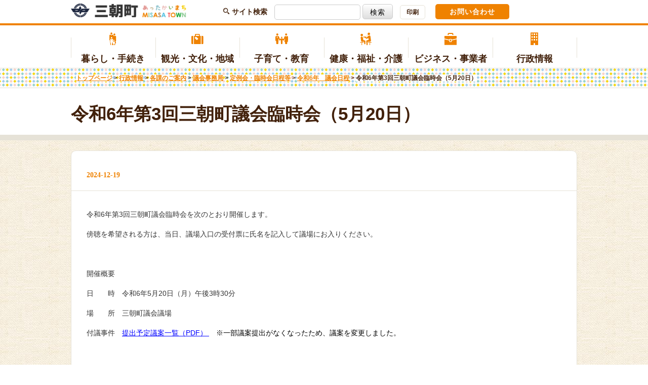

--- FILE ---
content_type: text/html
request_url: http://www.town.misasa.tottori.jp/315/319/333/368/1914/34100.html
body_size: 35026
content:
<!DOCTYPE html>
<html lang=ja>
<head>
<meta charset="utf-8">
<meta http-equiv="X-UA-Compatible" content="IE=edge">
<link rel="shortcut icon" href="/img/favicon.ico">
<meta name="description" content="三朝温泉、三徳山・投入堂がある、鳥取県東伯郡三朝町役場のオフィシャルサイト。">
<meta name="keywords" content="鳥取県,三朝町,三徳山,三朝温泉,山陰,投入堂" lang="ja">
<title>令和6年第3回三朝町議会臨時会（5月20日） | 鳥取県三朝町役場</title>
<meta name="viewport" content="width=device-width,initial-scale=1.0">
<meta name="format-detection" content="telephone=no">
<link rel="stylesheet" href="https://www.town.misasa.tottori.jp/css/reset.css" type="text/css" >
<link rel="stylesheet" href="https://www.town.misasa.tottori.jp/css/style.css?_=201903" type="text/css" >
<link rel="stylesheet" href="https://www.town.misasa.tottori.jp/css/stylesheet.css?_=202001" type="text/css" >
<link rel="stylesheet" href="https://www.town.misasa.tottori.jp/css/responsive.css?_=201903" type="text/css" >
<link rel="stylesheet" href="https://www.town.misasa.tottori.jp/shared/mycms.css" type="text/css" >
<link rel="start" href="https://www.town.misasa.tottori.jp/" title="鳥取県三朝町役場" />
<script type="text/javascript" src="https://www.town.misasa.tottori.jp/js/jquery.js"></script>
<!--[if lt IE 9]> 
<script type="text/javascript" src="https://www.town.misasa.tottori.jp/js/html5shiv.js"></script>
<script type="text/javascript" src="https://www.town.misasa.tottori.jp/js/respond.min.js"></script>
<![endif]-->
<script type="text/javascript" src="https://www.town.misasa.tottori.jp/js/footerFixed.js"></script>
<script type="text/javascript" src="https://www.town.misasa.tottori.jp/js/jquery.tile.js"></script>
<script type="text/javascript" src="https://www.town.misasa.tottori.jp/js/script.js?_=201903"></script>
<meta property="og:title" content="令和6年第3回三朝町議会臨時会（5月20日）" />
<meta property="og:site_name" content="鳥取県三朝町役場" />
<meta property="og:description" content="" />
<meta property="og:image" content="https://www.town.misasa.tottori.jp/imgs/ogp_misasa_mark.png" />
<meta property="og:type" content="article" />
<meta property="og:url" content="https://www.town.misasa.tottori.jp/315/319/333/368/1914/34100.html" />
</head>
<!-- Google tag (gtag.js) -->
<script async src="https://www.googletagmanager.com/gtag/js?id=G-QZBX7H63JT"></script>
<script>
  window.dataLayer = window.dataLayer || [];
  function gtag(){dataLayer.push(arguments);}
  gtag('js', new Date());

  gtag('config', 'G-QZBX7H63JT');
</script>
<body>
<a id="top"></a>
<header class="default">
  <div class="inner clearfix">
    <div class="fl">
      <div class="logo">
        <h1><a href="/"><img src="https://www.town.misasa.tottori.jp/img/logo.png" alt="三朝町 あったかいまち"></a></h1>
      </div>
    </div>
    <div class="fr clearfix">
      <div class="search fl">
        <div class="title fl"><span class="icon-search"></span> サイト検索</div>
        <form id="frmSiteSearch">
          <input type="text" name="phrase" id="searchword">
          <input type="submit" value="検索" id="btnSearch">
        </form>
      </div>
      <!-- / .search -->
      <ul class="utility">
        <!-- 
        <li><a href="/2306.html">サイトマップ</a> |</li>
        <li><a href="/362/2430.html">リンク集</a> |</li>
        <li><a href="/2307.html">プライバシーポリシー</a> |</li> -->
        <li><a href="#" onclick="doPrint(); return false;">印刷</a></li>
      </ul>
      <!-- / .utility -->
      <div class="contact"> <a href="/cgi-bin/mail-form/index.cgi">お問い合わせ</a> </div>
      <!-- <ul class="language">
        <li><a href="~misasa01/youran2014/en/index.html">English</a> |</li>
        <li><a href="~misasa01/youran2014/fr/index.html">francais</a> |</li>
        <li><a href="~misasa01/youran2014/ko/index.html#">???</a> |</li>
        <li><a href="~misasa01/youran2014/zh-cn/index.html">中文</a> |</li>
        <li><a href="~misasa01/youran2014/zh-tw/index.html">台湾語</a></li>
      </ul> -->
      <!-- / .language -->
    </div>
    <!-- / .fr -->
  </div>
  <!-- / .inner -->
</header>
<header class="responsive">
  <div class="inner clearfix">
    <div class="logo">
      <h1><a href="/"><img src="https://www.town.misasa.tottori.jp/img/logo.png" alt="三朝町 あったかいまち"></a></h1>
    </div>
    <div class="menuButton">
      <!-- <a class="button-link"></a> -->
      <a class="menu-trigger" href="#"> <span></span> <span></span> <span></span></a></div>
  </div>
  <nav class="responsive">
    <div class="search clearfix">
      <div class="title fl"><span class="icon-search"></span> サイト検索</div>
      <form id="frmSiteSearchResp">
        <input type="text" name="phrase" id="searchword-resp">
        <input type="submit" value="検索" id="btnSearch-resp">
      </form>
    </div>
    <ul class="clearfix">
      <li><a href="/1448/">暮らし・手続き</a></li>
      <li><a href="/1451/">観光・文化・地域</a></li>
      <li><a href="/1452/">子育て・教育</a></li>
      <li><a href="/1453/">健康・福祉・介護</a></li>
      <li><a href="/1455/">ビジネス・事業者</a></li>
      <li><a href="/315/">行政情報</a></li>
      <!-- <li><a href="/">ホーム</a></li>
      <li><a href="http://spa-misasa.jp/" target="_blank">観光情報</a></li>
      <li><a href="/310/">目的別で探す</a></li>
      <li><a href="/361/">くらしのお手伝い</a></li>
      <li><a href="/315/">行政情報</a></li>
      <li><a href="/cgi-bin/mail-form/index.cgi">お問い合わせ</a></li> -->
    </ul>
    <div class="bar"></div>
    <ul class="clearfix">
      <li><a href="/2306.html">サイトマップ</a></li>
      <li><a href="/315/1496/2430.html">リンク集</a></li>
      <li class="last"><a href="/2307.html">プライバシーポリシー</a></li>
    </ul>
    <!-- <div class="bar language">言語選択</div>
    <ul class="clearfix">
      <li><a href="/~misasa01/youran2014/en/index.html">English</a></li>
      <li><a href="/~misasa01/youran2014/fr/index.html">francais</a></li>
      <li><a href="/~misasa01/youran2014/ko/index.html">???</a></li>
      <li><a href="/~misasa01/youran2014/zh-cn/index.html">中文</a></li>
      <li><a href="/~misasa01/youran2014/zh-tw/index.html">台湾語</a></li>
    </ul> -->
  </nav>
</header>
<!-- / .responsive -->
<div class="homeBack responsive">
  <ul>
    <li class="top"><a href="/"><span class="icon-home"></span></a></li>
    <li class="back"><a href="javascript:window.history.back();">戻る</a></li>
  </ul>
</div>
<!-- / .homeBack responsive -->
<div class="navWrap contents">
  <div class="inner">
    <nav>
      <ul class="clearfix">
        <li><a href="/1448/"><span class="icon icon-life"></span>暮らし・手続き</a>
          <div class="submenu">
            <div class="inner">
              <ul>

                <li><a href="http://www.town.misasa.tottori.jp/315/1494/" title="補助金・制度">補助金・制度</a></li>

                <li><a href="https://www.town.misasa.tottori.jp/1448/1698/" title="各種請求関係">各種請求関係</a></li>

                <li><a href="https://www.town.misasa.tottori.jp/1448/1689/" title="マイナンバー関連">マイナンバー関連</a></li>

                <li><a href="http://www.town.misasa.tottori.jp/315/319/324/1353/" title="税金">税金</a></li>

                <li><a href="http://www.town.misasa.tottori.jp/315/319/324/1372/" title="国民年金">国民年金</a></li>

                <li><a href="https://www.town.misasa.tottori.jp/1448/1458/" title="墓地">墓地</a></li>

                <li><a href="https://www.town.misasa.tottori.jp/1448/1459/" title="町営住宅">町営住宅</a></li>

                <li><a href="https://www.town.misasa.tottori.jp/1448/1460/" title="上下水道">上下水道</a></li>

                <li><a href="https://www.town.misasa.tottori.jp/1448/1550/" title="証明">証明</a></li>

                <li><a href="https://www.town.misasa.tottori.jp/1448/1551/" title="届出">届出</a></li>

                <li><a href="https://www.town.misasa.tottori.jp/1448/1680/" title="ケーブルテレビ">ケーブルテレビ</a></li>

                <li><a href="http://www.town.misasa.tottori.jp/315/319/324/764/" title="環境・ごみ・動植物">環境・ごみ・動植物</a></li>

                <li><a href="https://www.town.misasa.tottori.jp/1448/1606/" title="災害支援関連">災害支援関連</a></li>

                <li><a href="https://www.town.misasa.tottori.jp/1448/1738/" title="消費生活">消費生活</a></li>

                <li><a href="http://www.town.misasa.tottori.jp/315/319/1387/1715/29179.html" title="みささサンサンバス">みささサンサンバス</a></li>

                <li><a href="http://www.nhk-cs.jp/j/Q0030361" title="テレビの受信料（NHK受信料ページ）">テレビの受信料（NHK受信料ページ）</a></li>

              </ul>
            </div>
          </div>
        </li>
        <li><a href="/1451/"><span class="icon icon-tourism"></span>観光・文化・地域</a>
          <div class="submenu">
            <div class="inner">
              <ul>

                <li><a href="http://www.town.misasa.tottori.jp/315/319/374/1747/" title="日本遺産">日本遺産</a></li>

                <li><a href="https://misasaonsen.jp/" target="_blank" title="観光情報(三朝温泉公式サイトへリンク)">観光情報(三朝温泉公式サイトへリンク)</a></li>

                <li><a href="https://www.town.misasa.tottori.jp/1451/1478/" title="文化">文化</a></li>

                <li><a href="https://www.town.misasa.tottori.jp/1451/1477/" title="交流">交流</a></li>

                <li><a href="https://www.town.misasa.tottori.jp/315/319/1387/2018/" title="移住・定住">移住・定住</a></li>

                <li><a href="/315/319/1387/1412/" title="地域活性化">地域活性化</a></li>

                <li><a href="https://www.town.misasa.tottori.jp/1451/1474/" title="地域協議会">地域協議会</a></li>

              </ul>
            </div>
          </div>
        </li>
        <li><a href="/1452/"><span class="icon icon-education"></span>子育て・教育</a>
          <div class="submenu">
            <div class="inner">
              <ul>

                <li><a href="http://www.kosodate-misasa.jp/1103/19924.html" title="地域少子化対策重点推進交付金の実施計画について">地域少子化対策重点推進交付金の実施計画について</a></li>

                <li><a href="http://www.kosodate-misasa.jp/" target="_blank" title="子育て(子育てポータルサイトへリンク)">子育て(子育てポータルサイトへリンク)</a></li>

                <li><a href="http://www.town.misasa.tottori.jp/315/319/446/22995.html" title="三朝町学童クラブ">三朝町学童クラブ</a></li>

                <li><a href="https://elementary-school-of-misasa.edumap.jp" target="_blank" title="三朝小学校(ホームページへリンク)">三朝小学校(ホームページへリンク)</a></li>

                <li><a href="https://misasa-j.edumap.jp" target="_blank" title="三朝中学校(ホームページへリンク)">三朝中学校(ホームページへリンク)</a></li>

                <li><a href="https://www.town.misasa.tottori.jp/1452/1485/" title="教育">教育</a></li>

                <li><a href="https://www.town.misasa.tottori.jp/1452/1484/" title="生涯学習・スポーツ">生涯学習・スポーツ</a></li>

                <li><a href="https://www.town.misasa.tottori.jp/1452/1483/" title="人権・協働">人権・協働</a></li>

              </ul>
            </div>
          </div>
        </li>
        <li><a href="/1453/"><span class="icon icon-health"></span>健康・福祉・介護</a>
          <div class="submenu">
            <div class="inner">
              <ul>

                <li><a href="http://www.town.misasa.tottori.jp/315/319/1387/1826/" title="温泉を活用した健康まちづくり事業">温泉を活用した健康まちづくり事業</a></li>

                <li><a href="https://www.town.misasa.tottori.jp/1453/1842/" title="医療・健診・健康づくり">医療・健診・健康づくり</a></li>

                <li><a href="https://www.town.misasa.tottori.jp/1453/1691/" title="無料または低額診療事業のご案内">無料または低額診療事業のご案内</a></li>

                <li><a href="http://www.town.misasa.tottori.jp/315/319/1144/1438/" title="国民健康保険">国民健康保険</a></li>

                <li><a href="http://www.town.misasa.tottori.jp/315/319/1144/1566/" title="介護保険">介護保険</a></li>

                <li><a href="http://www.town.misasa.tottori.jp/315/319/1144/1565/" title="障がい福祉">障がい福祉</a></li>

                <li><a href="http://www.town.misasa.tottori.jp/315/319/1144/1563/" title="特別医療">特別医療</a></li>

                <li><a href="http://www.town.misasa.tottori.jp/315/319/1144/1571/" title="地域包括支援センター">地域包括支援センター</a></li>

                <li><a href="http://www.town.misasa.tottori.jp/315/319/1144/1570/" title="介護予防・生活支援">介護予防・生活支援</a></li>

                <li><a href="http://www.town.misasa.tottori.jp/315/319/1144/1569/" title="地域福祉">地域福祉</a></li>

                <li><a href="http://www.town.misasa.tottori.jp/315/319/1144/1564/" title="後期高齢者医療">後期高齢者医療</a></li>

                <li><a href="https://www.town.misasa.tottori.jp/1453/1544/" title="予防接種">予防接種</a></li>

                <li><a href="https://www.town.misasa.tottori.jp/1453/1867/" title="ねんりんピック">ねんりんピック</a></li>

              </ul>
            </div>
          </div>
        </li>
        <li><a href="/1455/"><span class="icon icon-business"></span>ビジネス・事業者</a>
          <div class="submenu">
            <div class="inner">
              <ul>

                <li><a href="https://www.town.misasa.tottori.jp/1455/1490/" title="入札・契約">入札・契約</a></li>

                <li><a href="http://www.town.misasa.tottori.jp/315/319/374/1587/" title="商工">商工</a></li>

                <li><a href="http://www.town.misasa.tottori.jp/315/319/327/" title="農林">農林</a></li>

                <li><a href="http://www.town.misasa.tottori.jp/315/319/1387/1574/" title="地域おこし協力隊">地域おこし協力隊</a></li>

                <li><a href="http://www.town.misasa.tottori.jp/furusato/" target="_blank" title="ふるさと納税 (ふるさと納税へリンク)">ふるさと納税 (ふるさと納税へリンク)</a></li>

              </ul>
            </div>
          </div>
        </li>
        <li><a href="/315/"><span class="icon icon-admin"></span>行政情報</a>
          <div class="submenu">
            <div class="inner">
              <ul>

                <li><a href="http://www.town.misasa.tottori.jp/315/319/1387/1411/" title="広報・広聴">広報・広聴</a></li>

                <li><a href="https://www.town.misasa.tottori.jp/315/1492/" title="条例・規則等">条例・規則等</a></li>

                <li><a href="https://www.town.misasa.tottori.jp/315/319/" title="各課のご案内">各課のご案内</a></li>

                <li><a href="https://www.town.misasa.tottori.jp/315/23038.html" title="各課の電話番号">各課の電話番号</a></li>

                <li><a href="https://www.town.misasa.tottori.jp/315/392/" title="入札情報">入札情報</a></li>

                <li><a href="http://www.town.misasa.tottori.jp/315/319/1387/1408/" title="まちづくりの計画">まちづくりの計画</a></li>

                <li><a href="http://www.town.misasa.tottori.jp/315/319/323/340/" title="予算・決算">予算・決算</a></li>

                <li><a href="https://www.town.misasa.tottori.jp/315/1496/" title="町の情報">町の情報</a></li>

                <li><a href="https://www.town.misasa.tottori.jp/315/1495/" title="施設情報">施設情報</a></li>

                <li><a href="https://www.town.misasa.tottori.jp/315/1494/" title="補助金・制度">補助金・制度</a></li>

                <li><a href="https://www.town.misasa.tottori.jp/315/359/" title="国際交流">国際交流</a></li>

                <li><a href="https://www.town.misasa.tottori.jp/315/875/" title="国内交流">国内交流</a></li>

              </ul>
            </div>
          </div>
        </li>
      </ul>
    </nav>
  </div>
<script>
$(function() {
  $('.navWrap div.submenu ul li > a[target=_blank]').each(function() {
    var txt = $(this).text();
    // 正規表現でカッコ内を取得
    var regex = /(.+)\((.+)\)/gu;
    $(this).html(txt.replace(regex, '$1 <span class="description">($2)</span>'));
  });
});
</script>
<script type="text/javascript" src="/js/jquery.matchHeight.js"></script> 
<script>
// matchHeight	
$(function() {
	$('div.submenu ul li').matchHeight();
});
</script> 

</div>
<!-- / .navWrap -->
<div class="contents clearfix">
  <div class="topicPath">
    <div class="inner">
      <ul>
        <li class="home"><a href="/">トップページ</a></li>

        <li class="arrow">&gt;</li>
        <li><a href="https://www.town.misasa.tottori.jp/315/" title="行政情報">行政情報</a></li>

        <li class="arrow">&gt;</li>
        <li><a href="https://www.town.misasa.tottori.jp/315/319/" title="各課のご案内">各課のご案内</a></li>

        <li class="arrow">&gt;</li>
        <li><a href="https://www.town.misasa.tottori.jp/315/319/333/" title="議会事務局">議会事務局</a></li>

        <li class="arrow">&gt;</li>
        <li><a href="https://www.town.misasa.tottori.jp/315/319/333/368/" title="定例会・臨時会日程等">定例会・臨時会日程等</a></li>

        <li class="arrow">&gt;</li>
        <li><a href="https://www.town.misasa.tottori.jp/315/319/333/368/1914/" title="令和6年　議会日程">令和6年　議会日程</a></li>

        <li class="arrow">&gt;</li>
        <li>令和6年第3回三朝町議会臨時会（5月20日）</li>
      </ul>
    </div>
    <!-- / .inner -->
  </div>
  <!-- / #topicPath -->

  <div class="categoryheader administration">
    <div class="inner">
      <div class="display">
        <div class="title">
          <h1><span class="icon-administration"></span> 令和6年第3回三朝町議会臨時会（5月20日）</h1>
        </div>
      </div>
      <!-- / .display -->
    </div>
    <!-- / .inner -->
  </div>
  <!-- / .categoryheader -->
  <div class="inner clearfix">
    <div class="detail"><div class="header clearfix"><div class="wrap">
          <!-- div class="title"><h1>令和6年第3回三朝町議会臨時会（5月20日）</h1></div -->
          <!-- / .title -->
          <div class="description">
            <h2></h2>
          </div>
          <!-- / .description -->
          <div class="update">2024-12-19</div>
          <!-- / .update -->
        </div>
        <!-- / .wrap -->
      </div>
      <!-- / .clearfix -->
      <div class="mceContentBody">
<p>令和6年第3回三朝町議会臨時会を次のとおり開催します。</p>
<p>傍聴を希望される方は、当日、議場入口の受付票に氏名を記入して議場にお入りください。</p>
<p>&nbsp;</p>
<p>開催概要</p>
<p>日　　時　令和6年5月20日（月）午後3時30分</p>
<p>場　　所　三朝町議会議場</p>
<p>付議事件　<span style="color: #0000ff;"><a style="color: #0000ff;" title="R6.5.20臨時会提出予定議案一覧" href="https://www.town.misasa.tottori.jp/files/60506.pdf" target="">提出予定議案一覧（PDF） </a></span><span style="color: #0000ff;"><span style="color: #000000;">　※一部議案提出がなくなったため、</span></span><span style="color: #0000ff;"><span style="color: #000000;">議案を変更しました。</span></span></p>
<p>　</p>
<p>問合せ先</p>
<p>三朝町議会事務局　電話0858-43-3511　FAX0858-43-3153</p>

      </div>
      <!-- / .mceContentBody -->
    </div>
    <!-- / .detail -->
  </div>
  <!-- / .clearfix -->
</div>
<!-- / .contents -->
<div class="section">
<!-- サイト内検索にも反映 -->
<div class="inner"><ul class="banner_box">

<li><a href="https://misasaonsen.jp/japan-heritage/" target="_blank"><img src="/img/bnr_japan-heritage.jpg" alt="日本遺産 三徳山 三朝温泉"></a></li>
<li><a href="https://www.town.misasa.tottori.jp/furusato/" target="_blank"><img src="/img/bnr_furusato_nozei.jpg?_=20180515" alt="ふるさと納税"></a></li>
<li><a href="https://misasa.tori-skr.jp/" target="_blank"><img src="/img/bnr_misasa_tori_skr.png" alt="三朝町商工会"></a></li>
<li><a href="https://www.town.misasa.tottori.jp/315/319/1387/1715/29179.html" target="_blank"><img src="/img/bnr_sansanbus.png" alt="みささサンサンバス" width="280"></a></li>
<li><a href="http://www.kosodate-misasa.jp/" target="_blank" class="bnr_attaka"><img src="/img/bnr_attaka.jpg" alt="あったかみささでこそだて" width="280" ></a></li>
<li><a href="https://www.town.misasa.tottori.jp/misasamai/" target="_blank"><img src="/img/bnr_misasamai.jpg" alt="特選 三朝米"></a></li>
<li><a href="https://www.town.misasa.tottori.jp/315/319/1387/2018/29251.html" target="_blank"><img src="/img/bnr_iju.jpg" alt="「住みたい」・「働きたい」・「応援したい」三朝町移住・定住情報ページ"></a></li>
<!--<li><a href="/map/" target="_blank"><img src="/img/bnr_navi.jpg" alt="三朝navi"></a></li>-->
<li><a href="https://elementary-school-of-misasa.edumap.jp" target="_blank"><img src="/img/bnr_primary_school.png" alt="三朝小学校"></a></li>
<li><a href="https://misasa-j.edumap.jp" target="_blank"><img src="/img/bnr_junior_high_school.png" alt="三朝中学校"></a></li>
<li><a href="http://lib.town.misasa.tottori.jp/" target="_blank"><img src="/img/bnr_library.jpg?20170404" alt="町立みささ図書館"></a></li>
<li><a href="https://misasakodomoen.edumap.jp/" target="_blank" class="bnr_kodomo"><img src="/img/bnr_kodomo.png" alt="みささこども園"></a></li>
<li><a href="https://misasa-kamo-hoikuen.edumap.jp/" target="_blank" class="bnr_kamo"><img src="/img/bnr_kamo-hoikuen.png" alt="賀茂保育園"></a></li>
<li><a href="https://www.keisenkaku.com/" target="_blank"><img src="/img/bnr_keisenkaku_banner_h.jpg" alt="渓泉閣"></a></li>
<!-- <li><a href="http://www.blancart.jp" target="_blank"><img src="/img/bnr_blancart.jpg" alt="ブランナールみささ"></a></li> --> 
<!-- <li><a href="https://mac-119.com/" title="Macのデータ復旧・故障と復元方法" target="_blank"><img src="/img/bnr_datarescue_banner280_80.gif" alt="Macのデータ復旧・故障と復元方法"></a></li> --> 
<!--<li><a href="https://xn--t8j4aa4n1nyb1305awnwcknr4jgdq5ezbh.com/" target="_blank"><img src="/img/bnr_cielo_azul.jpg" alt="派遣会社おすすめ登録ナビ"></a></li>
<li><a href="https://untendaikou.co.jp/tottoriken/" target="_blank"><img src="/img/bnr_drive.png" alt="運転代行おすすめガイド"></a></li>--> 
<!--<li><a href="https://stalgie.co.jp" target="_blank"><img src="/img/bnr_stalgie.jpg" alt="stalgie"></a></li>-->
<!--<li><a href="https://paper-driver.co.jp/" target="_blank"><img src="/img/bnr_paper-driver.png" alt="ペーパードライバー講習合同会社"></a></li>-->
<li><a href="https://eneonedenki.net/" target="_blank"><img src="/img/bnr_eneone.png" alt="エネワン電気バナー"></a></li>
<li><a href="https://www.scinex.co.jp/wagamachi/loco/31364/dl_pc.html" target="_blank"><img src="/img/bnr_kurashi.jpg" alt="三朝町「暮らしの便利帳」電子書籍版" width="280" /></a></li>
<li><a href="https://www.idoga.jp/mitokusan/" target="_blank"><img src="/img/bnr_360bunner_80x280.jpg" alt="ぐるぐるパノラマ写真 三徳山"></a></li>
<li><a href="https://www.toto-growing.com/" target="_blank"><img src="/img/bnr_sports.png" alt="スポーツくじ"></a></li>
<!--li><a href="https://www.town.misasa.tottori.jp/315/319/1387/1411/22758.html"><img src="/img/bnr_bosyu.jpg" alt="バナー募集中"></a></li-->
    
</ul></div>
</div>
<!-- / .section -->
<div class="pageTop default">
  <div class="inner clearfix"><a href="#top" class="scroll fr">ページの先頭へ</a></div>
</div>
<div class="footerSitemap">

<div class="inner clearfix">
  <div class="fl">
    <div class="head"><a href="https://www.town.misasa.tottori.jp/1448/">暮らし・手続き</a></div>
    <ul>
      <li><a href="https://www.town.misasa.tottori.jp/315/319/324/1353/">税金</a></li>
      <li><a href="https://www.town.misasa.tottori.jp/315/319/324/1372/">国民年金</a></li>
      <li><a href="https://www.town.misasa.tottori.jp/315/319/324/2167.html">戸籍・住所変更・保険証</a></li>
      <li><a href="https://www.town.misasa.tottori.jp/1448/1458/">墓地</a></li>
      <li><a href="https://www.town.misasa.tottori.jp/1448/1459/">町営住宅</a></li>
      <li><a href="https://www.town.misasa.tottori.jp/1448/1460/">上下水道</a></li>
      <li><a href="https://www.town.misasa.tottori.jp/315/319/323/1785.html">ケーブルテレビ</a></li>
    </ul>
    <div class="head"><a href="https://www.town.misasa.tottori.jp/1453/">健康・福祉・介護</a></div>
    <ul>
      <li><a href="https://www.town.misasa.tottori.jp/315/319/1144/1438/">国民健康保険</a></li>
      <li><a href="https://www.town.misasa.tottori.jp/315/319/1144/1564/">後期高齢者医療</a></li>
      <li><a href="https://www.town.misasa.tottori.jp/310/377/">介護保険</a></li>
      <li><a href="https://www.town.misasa.tottori.jp/315/319/1144/1563/">特別医療</a></li>
      <li><a href="https://www.town.misasa.tottori.jp/315/319/1144/1567/">健診・健康づくり</a></li>
      <li><a href="https://www.town.misasa.tottori.jp/315/319/1144/1568/">予防接種</a></li>
      <li><a href="https://www.town.misasa.tottori.jp/315/319/1144/1565/">障がい福祉</a></li>
      <li><a href="https://www.town.misasa.tottori.jp/315/319/1144/1569/">地域福祉</a></li>
      <li><a href="https://www.town.misasa.tottori.jp/315/319/1144/1570/">介護予防・生活支援</a></li>
      <li><a href="https://www.town.misasa.tottori.jp/315/319/1144/1571/">地域包括支援センター</a></li>
    </ul>
  </div>
  <div class="fl">
    <div class="head"><a href="https://www.town.misasa.tottori.jp/1451/">観光・文化・地域</a></div>
    <ul>
      <li><a href="https://misasaonsen.jp/" target="_blank">観光情報(観光協会へリンク)</a></li>
      <li><a href="https://misasaonsen.jp/wp/japan-heritage/" target="_blank">日本遺産</a></li>
      <li><a href="https://www.town.misasa.tottori.jp/1451/1478/">文化</a></li>
      <li><a href="https://www.town.misasa.tottori.jp/1451/1477/">交流</a></li>
      <li><a href="https://www.town.misasa.tottori.jp/315/319/374/1325/">移住・定住</a></li>
      <li><a href="https://www.town.misasa.tottori.jp/1451/1475/">地域活性化</a></li>
      <li><a href="https://www.town.misasa.tottori.jp/1451/1474/">地域協議会</a></li>
    </ul>
  </div>
  <div class="fl">
    <div class="head"><a href="https://www.town.misasa.tottori.jp/1452/">子育て・教育</a></div>
    <ul>
      <li><a href="http://www.kosodate-misasa.jp/" target="_blank">子育て(子育てポータルへリンク)</a></li>
      <li><a href="https://www.town.misasa.tottori.jp/1452/1485/">教育</a></li>
      <li><a href="https://www.town.misasa.tottori.jp/1452/1484/">生涯学習・スポーツ</a></li>
      <li><a href="https://www.town.misasa.tottori.jp/1452/1483/">人権・協働</a></li>
    </ul>
    <div class="head"><a href="https://www.town.misasa.tottori.jp/1455/">ビジネス・事業者</a></div>
    <ul>
      <li><a href="https://www.town.misasa.tottori.jp/315/392/">入札・契約</a></li>
      <li><a href="https://www.town.misasa.tottori.jp/315/319/374/1587/">商工</a></li>
      <li><a href="https://www.town.misasa.tottori.jp/315/319/327/">農林</a></li>
      <li><a href="https://www.town.misasa.tottori.jp/315/319/1387/1574/">地域おこし協力隊</a></li>
      <li><a href="https://www.town.misasa.tottori.jp/furusato/">ふるさと納税<br />
        (ふるさと納税へリンク)</a></li>
    </ul>
  </div>
  <div class="fl"></div>
  <div class="fl">
    <div class="head"><a href="https://www.town.misasa.tottori.jp/315/">行政情報</a></div>
    <ul>
      <li><a href="https://www.town.misasa.tottori.jp/315/1492/">条例・規則</a></li>
      <li><a href="https://www.town.misasa.tottori.jp/315/319/">各課のご案内</a></li>
      <li><a href="https://www.town.misasa.tottori.jp/315/23038.html">各課の電話番号</a></li>
      <li><a href="https://www.town.misasa.tottori.jp/315/319/1387/1408/">まちづくりの計画</a></li>
      <li><a href="https://www.town.misasa.tottori.jp/315/319/1387/1411/">広報・広聴</a></li>
      <li><a href="https://www.town.misasa.tottori.jp/315/319/323/340/">予算・決算</a></li>
      <li><a href="https://www.town.misasa.tottori.jp/315/1496/">町の基本情報(概要・統計)</a></li>
      <!-- <li><a href="https://www.town.misasa.tottori.jp/315/319/324/2276.html">世帯・人口</a></li>
                <li><a href="https://www.town.misasa.tottori.jp/362/2305.html">町へのアクセス</a></li> -->
      <li><a href="https://www.town.misasa.tottori.jp/315/1495/">施設情報</a></li>
      <li><a href="https://www.town.misasa.tottori.jp/315/1494/">補助金・制度</a></li>
    </ul>
  </div>
  <div class="fl">
    <div class="head"><a href="/315/319/">各課から探す</a></div>
    <ul>
      <li><a href="https://www.town.misasa.tottori.jp/315/319/321/">総務課</a></li>
      <li><a href="https://www.town.misasa.tottori.jp/315/319/963/">総務課危機管理局</a></li>
      <li><a href="https://www.town.misasa.tottori.jp/315/319/323/">財政課</a></li>
      <li><a href="https://www.town.misasa.tottori.jp/315/319/324/">町民課</a></li>
      <li><a href="https://www.town.misasa.tottori.jp/315/319/1144/">福祉課</a></li>
      <!-- <li><a href="https://www.town.misasa.tottori.jp/315/319/325/">健康福祉課(福祉推進)</a></li> -->
      <li><a href="https://www.town.misasa.tottori.jp/315/319/327/">農林課</a></li>
      <li><a href="https://www.town.misasa.tottori.jp/315/319/1387/">企画健康課</a></li>
      <li><a href="https://www.town.misasa.tottori.jp/315/319/374/">観光交流課</a></li>
      <li><a href="https://www.town.misasa.tottori.jp/315/319/329/">建設水道課</a></li>
      <li><a href="https://www.town.misasa.tottori.jp/315/319/446/">教育委員会事務局</a></li>
      <li><a href="https://www.town.misasa.tottori.jp/315/319/330/">会計課</a></li>
      <li><a href="https://www.town.misasa.tottori.jp/315/319/333/">議会事務局</a></li>
      <li><a href="https://www.town.misasa.tottori.jp/315/319/1609/">監査委員事務局</a></li>
      <li><a href="https://www.town.misasa.tottori.jp/315/319/416/">農業委員会</a></li>
      <li><a href="https://www.town.misasa.tottori.jp/315/319/341/">選挙管理委員会</a></li>
    </ul>
  </div>
</div>
<!-- / .inner --> 

</div>
<!-- / .footerSitemap -->
<div class="snslink-resp clearfix">
  <ul class="clearfix">
    <li><a href="https://misasaonsen.jp/" target="_blank"><img src="https://www.town.misasa.tottori.jp/img/snslink_sightseeing.png" alt="観光協会"></a></li>
    <li><a href="http://www.facebook.com/misasa.town" target="_blank"><img src="https://www.town.misasa.tottori.jp/img/snslink_facebook.png" alt="facebook"></a></li>
    <li><a href="https://twitter.com/#!/misasa_town" target="_blank"><img src="https://www.town.misasa.tottori.jp/img/snslink_twitter.png" alt="twitter"></a></li>
    <li><a href="https://www.youtube.com/channel/UCwl0drxLPi2RodEGeArMtbA" target="_blank"><img src="https://www.town.misasa.tottori.jp/img/snslink_youtube.png" alt="youtube"></a></li>
  </ul>
</div>
<div class="pageTop responsive"> <a href="#top" class="scroll">ページの先頭へ</a></div>
<!-- / .pageTop responsive -->
<footer id="footer">

<div class="inner">
  <div class="fl">
    <div class="information">
      <div class="title">三朝町役場</div>
      〒682-0195 鳥取県東伯郡三朝町大字大瀬999-2<br />
      <div class="number">TEL: 0858-43-1111<br class="resp" />
        <span class="resp"> /</span> FAX: 0858-43-0647</div>
      <strong>開庁時間</strong>:平日午前8時30分から午後5時15分まで<br />
      Copyright &copy; 2016 三朝町役場. All Rights Reserved.</div>
  </div>
  <!-- / .fl -->
  <div class="fr clearfix">
    <ul class="utility">
      <li><a href="https://www.town.misasa.tottori.jp/2306.html">サイトマップ</a> |</li>
      <li><a href="https://www.town.misasa.tottori.jp/315/1496/2430.html">リンク集</a> |</li>
      <li><a href="https://www.town.misasa.tottori.jp/2307.html">プライバシーポリシー</a></li>
      <!-- <li><a href="#" onclick="doPrint(); return false;">印刷</a></li> -->
    </ul>
    <!-- / .utility -->
    <div class="snslink clearfix">
      <ul class="clearfix fr">
        <li><a href="https://misasaonsen.jp/" target="_blank"><img src="https://www.town.misasa.tottori.jp/img/snslink_sightseeing.png" alt="観光協会"></a></li>
        <li><a href="http://www.facebook.com/misasa.town" target="_blank"><img src="https://www.town.misasa.tottori.jp/img/snslink_facebook.png" alt="facebook"></a></li>
        <li><a href="https://twitter.com/#!/misasa_town" target="_blank"><img src="https://www.town.misasa.tottori.jp/img/snslink_twitter.png" alt="twitter"></a></li>
        <li><a href="https://www.youtube.com/channel/UCwl0drxLPi2RodEGeArMtbA" target="_blank"><img src="https://www.town.misasa.tottori.jp/img/snslink_youtube.png" alt="youtube"></a></li>
      </ul>
    </div>
    <div class="mobile clearfix"> </div>
    <!-- / .mobile.clearfix --> 
  </div>
  <!-- / .fr --> 
</div>
<!-- / .inner --> 

</footer>
</body>
</html>

--- FILE ---
content_type: text/css
request_url: https://www.town.misasa.tottori.jp/css/style.css?_=201903
body_size: 1995
content:
@font-face {
  font-family: 'icomoon';
  src:  url('../fonts/icomoon.eot?3xolhc');
  src:  url('../fonts/icomoon.eot?3xolhc#iefix') format('embedded-opentype'),
    url('../fonts/icomoon.ttf?3xolhc') format('truetype'),
    url('../fonts/icomoon.woff?3xolhc') format('woff'),
    url('../fonts/icomoon.svg?3xolhc#icomoon') format('svg');
  font-weight: normal;
  font-style: normal;
}

[class^="icon-"], [class*=" icon-"] {
  /* use !important to prevent issues with browser extensions that change fonts */
  font-family: 'icomoon' !important;
  speak: none;
  font-style: normal;
  font-weight: normal;
  font-variant: normal;
  text-transform: none;
  line-height: 1;

  /* Better Font Rendering =========== */
  -webkit-font-smoothing: antialiased;
  -moz-osx-font-smoothing: grayscale;
}

.icon-event:before {
  content: "\e900";
}
.icon-heartful:before {
  content: "\e901";
}
.icon-business:before {
  content: "\e902";
}
.icon-calendar:before {
  content: "\e903";
}
.icon-earthquake:before {
  content: "\e904";
}
.icon-education:before {
  content: "\e905";
}
.icon-efforts:before {
  content: "\e906";
}
.icon-emergency:before {
  content: "\e907";
}
.icon-entry:before {
  content: "\e908";
}
.icon-environment:before {
  content: "\e909";
}
.icon-health:before {
  content: "\e90a";
}
.icon-home:before {
  content: "\e90b";
}
.icon-life:before {
  content: "\e90c";
}
.icon-living:before {
  content: "\e90d";
}
.icon-mayor:before {
  content: "\e90e";
}
.icon-furusato:before {
  content: "\e90f";
}
.icon-admin:before {
  content: "\e910";
}
.icon-facility:before {
  content: "\e911";
}
.icon-moving:before {
  content: "\e912";
}
.icon-news:before {
  content: "\e913";
}
.icon-nursing:before {
  content: "\e914";
}
.icon-parliament:before {
  content: "\e915";
}
.icon-publish:before {
  content: "\e916";
}
.icon-raising:before {
  content: "\e917";
}
.icon-regulations:before {
  content: "\e918";
}
.icon-search:before {
  content: "\e919";
}
.icon-subsidy:before {
  content: "\e91a";
}
.icon-tourism:before {
  content: "\e91b";
}
.icon-town:before {
  content: "\e91c";
}


--- FILE ---
content_type: text/css
request_url: https://www.town.misasa.tottori.jp/css/stylesheet.css?_=202001
body_size: 41472
content:
@charset "UTF-8"; 
/* CSS Document */

/* -------- common */
body { background: url(http://www.town.misasa.tottori.jp/img/bg.jpg); }
div.wrapper { z-index: 200; position: fixed; bottom: 0; width: 100%; }
div.inner { width: 1000px; margin: 0 auto; }
.fl { float: left; }
.fr { float: right; }
br.resp { display: none; }

/* -------- .returnTop */
.returnBtn { bottom: 170px; height: 0; position: fixed; right: 20px; z-index: 1000; }
.returnBtn { width: 50px; height: 50px; overflow: hidden; }
.returnBtn a { display: block; height: 100%; overflow: hidden; position: relative; width: 100%; }
.returnBtn a img { position: absolute; top: 0; width: 50px; height: 100px; }
.returnBtn a:hover img { top: -50px; }

/* -------- header.default */
header.default { display: block; background: #ffffff; position: fixed; z-index: 2000; width: 100%; border-bottom: 4px solid #ef8200; padding: 0.5em; height: 50px; box-sizing: border-box; }
header.default.fixed { width: 100%; position: fixed; z-index: 1; }
header.default div.logo { /* padding: 0.5em 0;  */ margin-right: 10px;  /* top: 0; left: 0; position: fixed;  */ }
header.default div.logo img { width: 230px; height: auto; display: block; }

/* header.default div.top { background: #faf8f6; border-bottom: 1px solid #e6e2d7; padding: 5px 0; } */
header.default div.inner div.fr { width: 70%; }

/* -------- header.default search */
header.default div.search { width: 50%; margin-top: 0.1em; }
header.default div.search div.title { color: #42210b; font-weight: bold; padding: 5px 1em 0 0; }
header.default div.search input#searchword { background: #fff none repeat scroll 0 0; border: 1px solid #cccccc; border-radius: 5px; color: #9f9f9f; font-size: 100%; padding: 0.5em; width: 170px; height: 30px; box-sizing: border-box; }
header.default div.search input#searchword:focus { background: #ffffff none repeat scroll 0 0; border: 1px solid #cccccc; box-shadow: 0 3px 5px rgba(0, 0, 0, 0.125) inset; outline: medium none; }
header.default div.search input#searchword:active { background: #ffffff none repeat scroll 0 0; border: 1px solid #cccccc; box-shadow: 0 3px 5px rgba(0, 0, 0, 0.125) inset; outline: medium none; }
header.default div.search input#btnSearch {/* background: rgba(0, 0, 0, 0) -moz-linear-gradient(center top, #ef8200, #ef8200) repeat scroll 0 0; border: medium none; border-radius: 5px; color: #ffffff; font-size: 100%; font-weight: bold; letter-spacing: 1px; padding: 0 1em; height: 30px; box-sizing: border-box; */ border: 1px solid #cccccc; border-radius: 5px; font-size: 100%; font-weight: bold; padding: 0 1em; height: 30px; }
header.default div.search input#btnSearch:active {/* background: rgba(0, 0, 0, 0) -moz-linear-gradient(center top, #d67600, #d67600) repeat scroll 0 0; border: medium none; border-radius: 5px; */ }

/* -------- header.default .utility */
header.default ul.utility { float: left; font-size: 86%;  /* 12px */ padding-top: 0.7em; width: 10%; }
header.default ul.utility li { display: inline; }
header.default ul.utility li a { color: #42210b; border: 1px solid #e6e2d7; border-radius: 5px; box-sizing: border-box; padding: 0.5em 1em; font-weight: bold; }
header.default ul.utility li a:hover { color: #ef8200; }

/* -------- header.default .language */
header.default ul.language { float: right; font-size: 86%;  /* 12px */ background: #fff; padding: 0.6em 1em; border-radius: 5px; box-sizing: border-box; border: 1px solid #e6e2d7; }
header.default ul.language li { color: #7a7a7a; display: inline; }
header.default ul.language li a { color: #ef8200; }
header.default ul.language li a:hover { text-decoration: underline; }
header div.contact { float: left; margin-top: 1px; }
header div.contact a { background: #ef8200; border-radius: 5px; box-sizing: border-box; color: #fff; font-size: 100%; font-weight: bold; height: 30px; line-height: 30px; letter-spacing: 1px; padding-left: 2em; padding-right: 2em; display: block; white-space: nowrap; }

/* -------- header.default nav */
header.responsive { display: none; }
div.navWrap { border-top: 4px solid #ef8200; background: #fff; margin-bottom: 20px; border-bottom: 1px solid #e6e2d7; box-shadow: 0 5px 0 0 rgb(230, 230, 230);  /* background: #ef8200;  */ }
div.navWrap.contents { padding-top: 50px; }
div.navWrap nav { /* float: right;  */ display: block; /* height: 65px;  */ /* font-size: 115%;  */ font-size: 100%; }
div.navWrap nav > ul { display: block; margin: 0 auto; clear: both; zoom: 1; }
div.navWrap nav > ul > li { display: block; float: left; height: 80px; width: 16.66%; text-align: center; }
div.navWrap nav > ul > li > a { display: block; height: 100%; overflow: hidden; position: relative; width: 100%; font-weight: bold; padding: 0.6em 0 0; box-sizing: border-box; color: #42210b; /* color: #fff;  */ /* color: #ef8200;  */ font-size: 129%; white-space: nowrap; }
div.navWrap nav ul li a span.description { font-size: 11px; }
div.navWrap nav > ul > li > a > span.icon { display: block; font-size: 143%; color: #ef8200; margin-bottom: 0.5em; }
div.navWrap nav > ul > li > a:before { content: ""; width: 1px; height: 40px; background: #e6e2d7; position: absolute; left: 0; top: 50%; transform: translate(0, -50%); }
div.navWrap nav > ul > li:last-child > a:after { content: ""; width: 1px; height: 40px; background: #e6e2d7; position: absolute; right: 0; top: 50%; transform: translate(0, -50%); }
div.navWrap nav > ul > li > a:hover { color: #ef8200; }
nav.responsive { display: none; }
nav.responsive.top { display: none; }

/* submenu */
div.navWrap div.submenu { background-color: #f3f3f3; border-top: 5px solid #ccc; /* display: none;  */ height: auto; left: 0; position: absolute; width: 100%; z-index: 9999; /* border-bottom: 4px solid #ef8200;  */ box-shadow: 0 5px 0 0 rgb(230, 230, 230); opacity: 0; pointer-events: none;  /* z-index: -9999;  */ }
div.navWrap div.submenu.active { opacity: 1; pointer-events: auto;  /* z-index: 9999;  */ }
header div.bottom.fixed div.submenu { top: 32px; }
div.navWrap div.submenu div.inner { box-sizing: border-box; padding: 2em 0; }
div.navWrap div.submenu div.inner ul li { border-bottom: 1px solid #e6e2d7; box-sizing: border-box; color: #333; display: block; float: left; margin-bottom: 1%; margin-right: 2%; min-height: 42px; padding: 0.5em 0; position: relative; transition: all 0.1s ease-in-out 0s; width: 23.5%; /* white-space: nowrap;  */ text-align: left;  /* font-weight: bold;  */ }
div.navWrap div.submenu div.inner ul li a { display: block; height: 100%; padding-right: 1.5em;  /* position: absolute; top: 50%; transform: translateY(-50%); width: 100%;  */ }
div.navWrap div.submenu.access div.inner ul li a { float: right; }
div.navWrap div.submenu div.inner ul li:nth-child(4n) { margin-right: 0; }
div.navWrap div.submenu div.inner ul li a::after { border-right: 1px solid #ef8200; border-top: 1px solid #ef8200; content: ""; display: block; height: 5px; margin-top: -3px; position: absolute; right: 1em; top: 50%; transform: rotate(45deg); width: 5px; }
div.navWrap div.submenu div.inner ul li a:hover { color: #ef8200; opacity: 0.8; }
div.navWrap div.submenu div.inner ul li a:hover::after { border-right: 1px solid #ef8200; border-top: 1px solid #ef8200; }

/* --------  mainVisual */
div.mainVisual { background: url(http://www.town.misasa.tottori.jp/img/bg_mainvisual.png); /*height: 460px; */ max-height: 400px; padding-top: 50px; overflow: hidden; }

/* div.mainVisual div.inner { height: 400px; overflow: hidden; position: relative; } */
/* slick に キャプション 追加 */
div.mainVisual div.slick-slide { position: relative; }
div.mainVisual div.slick-slide div.caption { position: absolute; bottom: 1em; right: 1em; z-index: 400; background: rgba(255, 255, 255, 0.8); padding: 0.25em 0.5em; pointer-events: none; }
div.mainVisual .flexslider { max-height: 400px; }

/* div.mainVisual div.inner div.comment { background: #000; bottom: 0; color: #fff; display: block; height: 4em; padding: 1em 1em 0; position: absolute; right: 0; width: 36%; z-index: 250; } */
div.mainVisual div.movie { position: relative; width: 100%; height: 400px; /* margin-top: -80px;  */ background: #000; }
div.mainVisual div.movie a.iframe { position: relative; width: 100%; height: 400px; display: inline-block; z-index: 100; cursor: pointer; background: url(http://www.town.misasa.tottori.jp/img/btn_play.png) no-repeat; background-position: center center; background-size: 1000px 1000px; opacity: 1; }
div.mainVisual div.movie:hover iframe { opacity: 0.5; }
div.mainVisual div.movie iframe { height: 100% !important; position: absolute; /* right: auto;  */ left: 50%; top: 0; width: 100% !important; max-width: 1000px; /* margin: 0 auto;  */ transform: translate(-50%, 0); }
div.mainVisual img { display: block; max-width: 1000px; margin-left: auto; margin-right: auto;  /* min-width: 1200px;  */ /* max-height: 400px; max-width: auto !important;  */ /* width: 1000px !important; height: 400px !important;  */ }

/* */
/* div.mainVisual .flexslider .slides { max-width: 1000px !important; margin-left: auto; margin-right: auto; height: 400px; text-align: center; }

div.mainVisual .flexslider .slides > li { max-width: 1000px !important; margin-left: auto; margin-right: auto; display: block !important; 	float: none !important; display: inline-block !important; } */
div.mainVisual div.calendarLink { background: #fff; height: 60px; box-shadow: 0 5px 0 0 rgba(230, 230, 230, 1); border-top: 1px solid #e6e2d7; border-bottom: 1px solid #e6e2d7; }
div.mainVisual div.calendarLink ul { text-align: center; }
div.mainVisual div.calendarLink ul li { display: inline; font-weight: bold; }
div.mainVisual div.calendarLink ul li.top { display: inline; font-size: 130%; font-weight: bold; }
div.mainVisual div.calendarLink ul li::before { content: "/"; color: #e6e2d7; }
div.mainVisual div.calendarLink ul li.change img { display: inline-block; width: 28px; height: 28px; }
div.mainVisual div.calendarLink ul li.change span.icon-calendar { font-size: 200%; color: #ef8200; }
div.mainVisual div.calendarLink ul li.change::before { content: ""; }
div.mainVisual div.calendarLink ul li a { color: #5f4b3e; padding: 0 0.2em; }
div.mainVisual div.calendarLink ul li a.on { color: #ef8200; }
div.mainVisual div.calendarLink ul li a:hover { color: #ef8200; }
div.mainVisual div.calendarLink ul li a span.number { font-family: "Century Gothic", "Droid Serif", "游ゴシック", YuGothic, "Hiragino Kaku Gothic ProN", "Hiragino Kaku Gothic Pro", Meiryo, "メイリオ", serif; font-size: 250%; }
div.mainVisual div.calendarLink ul li a span.unit { font-size: 136%; }

/* slick に テキスト の 表示 */
div.slick-text-display { background: #fff; padding: 2rem 4rem; font-size: 15px; line-height: 1.4; height: 400px; overflow: hidden; }
div.slick-text-display div.title { text-align: center; font-size: 18px; text-decoration: underline; font-weight: bold; }
div.slick-text-display a { color: red; font-weight: bold; }

/* div.youtube-setting { position: relative; }
div.youtube-setting div.youtube { position: absolute; z-index: 1000; bottom: 0; left: 20px; width: 240px; height: 180px; overflow: hidden; }
div.youtube-setting div.movie-wrap {}
div.youtube-setting div.movie-wrap iframe { width: 100%; position: absolute; top: 50%; left: 50%; transform: translateX(-50%) translateY(-50%); display: block; } */
div.movie-link { position: absolute; left: 50%; bottom: 20px; transform: translateX(-50%); max-width: 200px; }
div.movie-link a { transition: 0.25s all; }
div.movie-link a:hover { opacity: 0.75; }
div.movie-link img { width: 100%; }

/* -------- section common */
div.section { padding: 20px 0; }
section { background: #fff; border-radius: 10px; box-shadow: 0 5px 0 0 rgba(230, 230, 230, 1); overflow: hidden; }
section div.headline { height: 60px; padding: 15px; box-sizing: border-box; }

/* section.news div.headline { background: url(http://www.town.misasa.tottori.jp/img/bg_news.png); } */
section.topics div.headline { background: url(http://www.town.misasa.tottori.jp/img/bg_topics.png); }
section.purpose div.headline { background: none; }
section.living div.headline { background: url(http://www.town.misasa.tottori.jp/img/bg_living.png); }
section.administration div.headline { background: url(http://www.town.misasa.tottori.jp/img/bg_administration.png); }
section.appearance div.headline { background: url(http://www.town.misasa.tottori.jp/img/bg_appearance.png); }
section.mayor div.headline { background: url(http://www.town.misasa.tottori.jp/img/bg_mayor.png); }
section.parliament div.headline { background: url(http://www.town.misasa.tottori.jp/img/bg_parliament.png); }
section.localnews div.headline { background: url(http://www.town.misasa.tottori.jp/img/bg_localnews.png); }
section div.headline div.title span { font-size: 250%; vertical-align: top; color: #fff; }
section div.headline div.title img { width: 210px; height: 30px; display: inline-block; }
section div.wrap { padding: 10px 20px; }
div.link { background: #fff; margin: 0 auto; box-sizing: border-box; padding: 0.4em 2em; border-radius: 50px; text-align: center; position: relative; transition: all 0.2s ease-in-out; font-weight: bold; }
div.link:after { position: absolute; top: 50%; right: 15px; display: block; content: ''; width: 7px; height: 7px; margin-top: -5px; border-top: 1px solid #13191b; border-right: 1px solid #13191b; transform: rotate(45deg); transition: all 0.2s ease-in-out; }
div.link:hover:after { right: 10px; }
div.link a { display: block; }
div.link:hover a {}
section.news div.link a { color: #fa6666; }
section.topics div.link a { color: #ee8200; }
section.news div.link:after { border-top: 1px solid #fa6666; border-right: 1px solid #fa6666; }
section.topics div.link:after { border-top: 1px solid #ee8200; border-right: 1px solid #ee8200; }

/* -------- section news & topics */
section.news { width: 660px; margin: 0 20px 0 0; }

/* headline */
section.news div.headline { padding: 0; }
section.news div.headline div.title { /* width: 33.33%;  */ width: 25.00%; height: 60px; float: left; }
section.news div.headline div.title img { width: auto; height: 20px; display: inline-block; position: absolute; top: 50%; transform: translateY(-50%); right: 35px; }
section.news div.headline div.title span { font-size: 200%; vertical-align: top; color: #ccc; }
section.news div.headline div.title > div.trigger { display: block; padding: 15px 10px 0; background: #ddd; height: 60px; box-sizing: border-box; border-right: 1px solid #fff; cursor: pointer; position: relative; }
section.news div.headline div.title:last-child > div.trigger { border-right: none; }
section.news div.headline div.title.current > div.trigger { background: url(http://www.town.misasa.tottori.jp/img/bg_news.png); }
section.news div.headline div.title.current > div.trigger span { color: #fff; }
section.news div.headline div.title > div.trigger img { opacity: 0.5; }
section.news div.headline div.title.current > div.trigger img { opacity: 1; }

/* --------------------------------------------------------- タブ */
section.news div.wrap { display: none; }
section.news div.articlelist { width: 100%; margin: 0 auto; position: relative; }

/* section.news div.headline div.title a { overflow: hidden; display: inline-block; } */
section.news div.articlelist div.entry { border-bottom: 1px solid #e6e2d7; }
section.news div.articlelist div.entry div.update { font-family: "Century Gothic", "Droid Serif", "游ゴシック", YuGothic, "Hiragino Kaku Gothic ProN", "Hiragino Kaku Gothic Pro", Meiryo, "メイリオ", serif; float: left; padding-right: 1em; font-weight: bold; color: #fa6666; }
section.topics div.articlelist div.entry div.update { color: #ee8200; }
section.news div.articlelist div.entry a { text-decoration: underline; padding: 0.5em 0; display: block; color: #42210b; }
section.news div.articlelist div.entry a:hover { text-decoration: none; }
section.news div.articlelist div.entry div.title { padding-left: 90px; }

/*section.news div.link { font-size: 13px; margin-top: 1em; border: 1px solid #fa6666; } */
section.news div.link { font-size: 15px; margin-top: 1em; border: 1px solid #ccc; /* background: #fa6666;  */ background: #fff; width: 40%; padding: 0; }
section.news div.link a { color: #42210b; padding: 0.4em 2em; }
section.news div.link:after { position: absolute; top: 50%; right: 1.5em; display: block; content: ''; width: 7px; height: 7px; margin-top: -5px; border-top: 1px solid #42210b; border-right: 1px solid #42210b; transform: rotate(45deg); transition: all 0.2s ease-in-out; }
section.news div.link a:hover { color: #ef8200; }

/* section.news div.link::after {   right: 10px; } */
section.news div.attention { padding: 10px 20px; }

/* -------- section emergency */
section.emergency { width: 320px; margin: 0 auto; }
section.emergency div.attention { padding: 10px 20px; }
section.emergency div.headline { background: url(http://www.town.misasa.tottori.jp/img/bg_emergency.png); }
section.emergency div.headline div.title img { width: 120px; height: 30px; display: inline-block; }
section.emergency div.headline div.title a {}
section.emergency div.emergencylist { width: 100%; margin: 0 auto; }
section.emergency div.emergencylist div.entry { border-bottom: 1px solid #e6e2d7; }
section.emergency div.emergencylist div.entry div.update { font-family: "Century Gothic", "Droid Serif", "游ゴシック", YuGothic, "Hiragino Kaku Gothic ProN", "Hiragino Kaku Gothic Pro", Meiryo, "メイリオ", serif; float: left; padding-right: 1em; font-weight: bold; color: #df2f2f; }
section.emergency div.emergencylist div.entry a { text-decoration: underline; padding: 0.5em 0; display: block; color: #42210b; }
section.emergency div.emergencylist div.entry a:hover { text-decoration: none; }
section.emergency div.emergencylist div.entry div.title { padding-left: 90px; }

/* -------- section jishin saigai */
section.jishin, section.saigai, section.fukko { width: 320px; margin: 0 auto; }
section.jishin div.headline, section.saigai div.headline { background: url(http://www.town.misasa.tottori.jp/img/bg_jishin.png); }
section.fukko div.headline { background: #ff8b81; }
section.jishin div.headline div.title a, section.saigai div.headline div.title a, section.fukko div.headline div.title a { width: 170px; overflow: hidden; display: inline-block; }
section.jishin div.jishinlist, section.saigai div.saigailist { width: 100%; margin: 0 auto; }
section.jishin div.jishinlist div.entry, section.saigai div.saigailist div.entry { border-bottom: 1px solid #e6e2d7; }
section.jishin div.jishinlist div.entry div.update, section.saigai div.saigailist div.entry div.update { font-family: "Century Gothic", "Droid Serif", "游ゴシック", YuGothic, "Hiragino Kaku Gothic ProN", "Hiragino Kaku Gothic Pro", Meiryo, "メイリオ", serif; float: left; padding-right: 1em; font-weight: bold; color: #003366; }
section.jishin div.jishinlist div.entry a, section.saigai div.saigailist div.entry a { text-decoration: underline; padding: 0.5em 0; display: block; color: #42210b; }
section.jishin div.jishinlist div.entry a:hover, section.saigai div.saigailist div.entry a:hover { text-decoration: none; }
section.jishin div.jishinlist div.entry div.title, section.saigai div.saigailist div.entry div.title { padding-left: 90px; }
section.jishin div.link, section.saigai div.link, section.fukko div.link { font-size: 13px; padding: 0.4em 1.5em 0.4em 1em; }
section.jishin div.link::after, section.saigai div.link::after, section.fukko div.link::after { right: 10px; }

/* -------- 復興関連情報 */
section.fukko div.wrap {}
section.fukko div.wrap div.thumbnail a img { width: 100%; height: auto; }
section.fukko div.wrap div.thumbnail a:hover img { opacity: 0.9; }
section.fukko div.link { background: #ff8b81; }
section.fukko div.link a { color: #fff; }
section.fukko div.link::after { border-right: 1px solid #fff; border-top: 1px solid #fff; }

/* -------- div.section div.sectionWrapper */
div.section div.sectionWrapper { width: 320px; float: left; margin-right: 20px; }
div.section div.sectionWrapper:last-child { margin-right: 0; }

/* ---------------------------------------------------------------------------------------------------------------------------------------------------------------------------------------- div.section.efforts */
div.section div.sectionWrapper section.efforts { height: 334px; overflow: hidden; }
div.section div.sectionWrapper section.efforts div.headline { background: url(http://www.town.misasa.tottori.jp/img/bg_appearance.png); }
div.section div.sectionWrapper section.efforts div.icons {}
div.section div.sectionWrapper section.efforts div.icons ul li { float: left; width: 50%; text-align: center; }
div.section div.sectionWrapper section.efforts div.icons ul li:nth-child(2n) { margin-right: 0; }
div.section div.sectionWrapper section.efforts div.icons ul li a { font-size: 108%; font-weight: bold; box-sizing: border-box; padding: 15px; display: block; border-bottom: 1px solid #e6e2d7; }
div.section div.sectionWrapper section.efforts div.icons ul li:nth-child(2n) a { border-left: 1px solid #e6e2d7; }
div.section div.sectionWrapper section.efforts div.icons ul li a:hover { color: #ef8200; }
div.section div.sectionWrapper section.efforts div.icons ul li a span.icon { font-size: 250%; display: block; }
div.section div.sectionWrapper section.efforts div.icons ul li a span.icon.icon-town { color: #f28128; }
div.section div.sectionWrapper section.efforts div.icons ul li a span.icon.icon-subsidy { color: #84bec9; }
div.section div.sectionWrapper section.efforts div.icons ul li a span.icon.icon-kohoshi { color: #1daa38; }
div.section div.sectionWrapper section.efforts div.icons ul li a span.icon.icon-facility { color: #d68480; }
div.section div.sectionWrapper section.efforts div.icons ul li a span.icon.icon-regulations { color: #98754a; }
div.section div.sectionWrapper section.efforts div.icons ul li a span.icon.icon-furusato { color: #b3b3b4; }
section.mayor, section.parliament { width: 320px; margin-bottom: 20px; height: 157px;  /* */ }
section.appearance, section.localnews { margin-right: 0; }
section ul.list { margin: 10px 0 20px; padding: 0; }
section.parliament ul.list { margin-top: 0; }
section ul.list li { margin: 0; padding: 0 0 0 15px; position: relative; }
section ul.list li::before { background: #ef8200 none repeat scroll 0 0; border-radius: 50%; content: ""; height: 8px; left: 0; margin-right: 0.5em; position: absolute; top: 6px; transition: all 0.3s ease-out 0s; width: 8px; }
section ul.list li a { color: #42210b; text-decoration: underline; }
section ul.list li a:hover { color: #ef8200; }
div.section div.sectionWrapper div.facebook img { width: 100%; }

/* -------- div.section ul.banner */
div.section ul.banner { padding: 0 60px; border-bottom: 1px solid #e6e2d7; margin-bottom: 20px; }
div.section ul.banner li { width: 280px; float: left; margin-right: 20px; margin-bottom: 20px; height: 87px; position: relative; overflow: hidden; background: #fff; }
div.section ul.banner li img { position: absolute; top: 50%; left: 50%; transform: translateX(-50%) translateY(-50%); max-width: 100%; height: auto; }
div.section ul.banner li:nth-child(3n) { margin-right: 0; }

div.section ul.banner_box { display: flex;  flex-flow: row wrap;  justify-content: flex-start;  margin-bottom:2rem; max-width: 900px; margin: auto;  }
div.section ul.banner_box li { width: calc(100% / 3);  padding:10px; box-sizing:border-box; }
div.section ul.banner_box a { display: block;  aspect-ratio:280/87;  }
div.section ul.banner_box a img { width: 100%; height: 100%; object-fit:contain; vertical-align: bottom; }

div.section ul.banner_box a.bnr_kodomo img { object-fit: cover;  }
div.section ul.banner_box a.bnr_attaka, div.section ul.banner_box a.bnr_kamo { background: #fff; }

@media only screen and (max-width: 640px) {
div.section ul.banner_box li { width: 50%; padding:1%;  }
}



/* -------- div.footerSitemap */
div.footerSitemap { background: #fff; padding: 40px 0; border-top: 4px solid #ef8200; }
div.footerSitemap a { color: #6c6c6c; }
div.footerSitemap div.fl { width: 20%; }
div.footerSitemap div.head { font-weight: bold; font-size: 115%;  /* 16px */ }
div.footerSitemap ul { margin: 0 0 20px; padding: 0; }
div.footerSitemap ul li { margin: 0; padding: 0 0 0 15px; position: relative; }
div.footerSitemap ul li::before { background: #ef8200 none repeat scroll 0 0; border-radius: 50%; content: ""; height: 8px; left: 0; margin-right: 0.5em; position: absolute; top: 6px; transition: all 0.3s ease-out 0s; width: 8px; }
div.footerSitemap ul li a { text-decoration: underline; }
div.footerSitemap ul li a:hover { color: #ef8200; }

/* -------- div.snslink-resp */
div.snslink-resp { display: none; }

/* -------- footer */
footer { border-top: 1px solid #e6e2d7; color: #343434; background: #fff; position: relative; z-index: 1; padding: 30px 0; }
footer > div.inner > div.fl { width: 650px; box-sizing: border-box; border-right: 1px solid #e6e2d7; }
footer > div.inner > div.fr { width: 350px; padding: 0 0 0 30px; box-sizing: border-box; }
footer div.inner { position: relative; }
footer div.inner::after { clear: both; content: "."; display: block; height: auto; visibility: hidden; }
footer div.information { font-size: 93%;  /* 13px */ padding: 0.5em 0; }
footer div.title { font-weight: bold; font-size: 129%; padding-bottom: 0.2em; }
footer div.number { font-family: "Century Gothic", "Droid Serif", "游ゴシック", YuGothic, "Hiragino Kaku Gothic ProN", "Hiragino Kaku Gothic Pro", Meiryo, "メイリオ", serif; font-weight: bold; color: #ef8200; font-size: 210%; }
footer div.snslink { margin-bottom: 20px; }
footer div.snslink ul li { width: 20px; height: 20px; float: left; margin-right: 10px; }
footer div.snslink ul li img { width: 20px; height: 20px; display: block; }
footer div.snslink ul li:last-child { margin-right: 0; }
footer div.fr div.mobile div.fl { width: 230px; }

/* -------- footer .utility */
footer ul.utility { float: right; font-size: 86%;  /* 12px */ padding-top: 0.5em; margin-bottom: 1em; }
footer ul.utility li { display: inline; }
footer ul.utility li a { color: #42210b; }
footer ul.utility li a:hover { color: #ef8200; }

/* -------- div.pageTop.responsive */
div.pageTop.default { display: block; }
div.pageTop.default a { display: block; background: #ef8200; width: 170px; height: 30px; color: #fff; font-weight: bold; border-radius: 10px 10px 0 0; line-height: 30px; text-align: center; }
div.pageTop.default a:hover {}
div.pageTop.responsive { display: none; }
div.homeBack { display: none; }

/* -------- category */
/* -------- category and detail contents */
div.contents { width: 100%; margin: 0 auto;  /* padding-top: 110px;  */ /* padding-top: 50px;  */ }

/* -------- categoryheader */
div.categoryheader { width: 100%; display: block; background: #fff; border-top: 1px solid #e6e2d7; border-bottom: 1px solid #e6e2d7; color: #42210b; font-size: 250%; margin-bottom: 20px; position: relative; }
div.categoryheader::after { width: 100%; height: 10px; display: block; content: ""; position: absolute; bottom: 0; background: #e6e2d7; }

/* カテゴリーが以下のとき classをつける

・新着情報
・お知らせ
・目的別で探す
・くらしのお手伝い
・行政情報
・三朝町の様子
・町長室
・三朝町議会
・地域ニュース

*/
/* カテゴリー のリニューアルにともなってやめる
div.categoryheader.news::after {	background: url(http://www.town.misasa.tottori.jp/img/bg_news.png);  }
div.categoryheader.topics::after {	background: url(http://www.town.misasa.tottori.jp/img/bg_topics.png);  }
div.categoryheader.purpose::after {	background: url(http://www.town.misasa.tottori.jp/img/bg_purpose.png);  }
div.categoryheader.living::after {	background: url(http://www.town.misasa.tottori.jp/img/bg_living.png);  }
div.categoryheader.administration::after {	background: url(http://www.town.misasa.tottori.jp/img/bg_administration.png);  }
div.categoryheader.appearance::after {	background: url(http://www.town.misasa.tottori.jp/img/bg_appearance.png);  }
div.categoryheader.mayor::after {	background: url(http://www.town.misasa.tottori.jp/img/bg_mayor.png);  }
div.categoryheader.parliament::after {	background: url(http://www.town.misasa.tottori.jp/img/bg_parliament.png);  }
div.categoryheader.localnews::after {	background: url(http://www.town.misasa.tottori.jp/img/bg_localnews.png);  }
div.categoryheader.emergency::after {	background: url(http://www.town.misasa.tottori.jp/img/bg_emergency.png);  }
div.categoryheader.jishin::after {	background: url(http://www.town.misasa.tottori.jp/img/bg_jishin.png);  }
div.categoryheader.fukko::after {	background: #ff8b81;  }
div.categoryheader.saigai::after {	background: url(http://www.town.misasa.tottori.jp/img/bg_jishin.png);  }
*/
div.categoryheader div.display { width: 1000px; margin: 0 auto; position: relative; overflow: hidden; }
div.categoryheader div.display div.title { margin: 25px 0; }
div.categoryheader.responsive { display: none; }
div.pageTitle.responsive { display: none; }

/* -------- topicPath */
.topicPath { background: url(http://www.town.misasa.tottori.jp/img/bg_topic.png); font-size: 86%;  /* 12px */ display: block; margin: 0 auto; }
.topicPath ul { padding: 10px; list-style: none; font-weight: bold; }
.topicPath ul li { color: #42210b; display: inline; background: #fff; }
.topicPath ul li.arrow { background: none; }
.topicPath ul li a { color: #ef8200; text-decoration: underline; }
.topicPath ul li a:hover { text-decoration: none; }

/* -------- categoryList */
div.categoryList {}
div.categoryList ul { width: 1000px; margin: 0 auto; }
div.categoryList ul li { width: 490px; float: left; position: relative; margin-bottom: 20px; border: 1px solid #e6e2d7; background: #fff none repeat scroll 0 0; border-radius: 10px; box-shadow: 0 5px 0 0 rgba(230, 230, 230, 1); overflow: hidden; }
div.categoryList ul li:hover div.headline { color: #ef8200; }
div.categoryList ul li:nth-child(even) { float: right; }
div.categoryList ul li a { display: block; width: 100%; height: 100%; position: relative; color: #42210b; }
div.categoryList div.article { padding: 20px 40px 20px 20px; }
div.categoryList div.article div.wrap { overflow: hidden; }
div.categoryList.clinic div.article div.headline, div.categoryList.clinic div.article div.description, div.categoryList.clinic div.article div.clearfix { margin-left: 0; }
div.categoryList a div.article div.headline { font-size: 115%; font-weight: bold; text-decoration: underline; margin-bottom: 10px; }
div.categoryList a div.article div.headline::before { content: "●"; color: #ef8200; float: left; }
div.categoryList div.article div.description { font-size: 93%;  /* 13px */ margin-bottom: 10px; }
div.categoryList div.article div.update { font-family: "Century Gothic", "Droid Serif", "游ゴシック", YuGothic, "Hiragino Kaku Gothic ProN", "Hiragino Kaku Gothic Pro", Meiryo, "メイリオ", serif; font-size: 86%;  /* 12px */ color: #ef8200; font-weight: bold; float: left; }
div.categoryList div.article div.spot { width: 150px; height: 150px; margin-bottom: 10px; background: #f8f7f7; float: left; margin-right: 15px; }
div.categoryList div.article div.spot span { display: table-cell; height: 150px; text-align: center; vertical-align: middle; width: 150px; }
div.categoryList div.article div.spot img { display: block; height: auto; max-height: 150px; max-width: 150px; vertical-align: middle; width: auto; margin: 0 auto; }

/* 一列にならべる */
div.categoryList.row-display { background: #fff; max-width: 1000px; margin-left: auto; margin-right: auto; border-radius: 10px; box-shadow: 0 5px 0 0 rgb(230, 230, 230); }
div.categoryList.row-display ul li { background: none; border: none; border-bottom: 1px dashed #e6e2d7; border-radius: 0; box-shadow: none; float: none; margin-bottom: 0; overflow: hidden; position: relative; width: 100%; height: auto !important; }
div.categoryList.row-display ul li:last-child { border: none; }
div.categoryList.row-display ul li a { padding: 10px 25px 5px 10px; display: block; line-height: 1.75; opacity: 1 !important; top: 0 !important; box-sizing: border-box; }
div.categoryList.row-display ul li div.article { padding: 0; }
div.categoryList.row-display ul li div.article div.wrap {}
div.categoryList.row-display ul li div.article div.wrap div.headline { padding-left: 100px; margin-bottom: 0; /* text-decoration: none;  */ font-weight: normal; }
div.categoryList.row-display ul li div.article div.wrap div.headline h2 { font-weight: normal; }
div.categoryList.row-display ul li div.article div.wrap div.headline:before { display: none; }
div.categoryList.row-display ul li div.article div.wrap div.description { display: none; }
div.categoryList.row-display ul li div.wrap div.update { position: absolute; top: 12px; left: 15px; font-weight: normal; font-size: 100%; }
div.categoryList.row-display ul li div.wrap div.update:after { position: absolute; /* content: "更新";  */ right: 0; top: 2px; transform: translateX(110%); font-family: "メイリオ", Meiryo, "ヒラギノ角ゴ Pro W3", "Hiragino Kaku Gothic Pro", "ＭＳ Ｐゴシック", "MS PGothic", sans-serif; }

/* */
/* -------------------- .accordion */
div.accordion_list { position: relative; }
div.accordion_list div.page-description { background: #fff; margin-bottom: 1em; padding: 1em; border-radius: 10px; border: 1px solid #e6e2d7; }
div.accordion_list div.inner > ul > li { background: #fff; border: 1px solid #e6e2d7; border-radius: 10px; box-shadow: 0 5px 0 0 rgb(230, 230, 230); float: left; margin-bottom: 20px; overflow: hidden; position: relative; /* width: 49%; margin-right: 2%;  */ width: 100%; padding: 20px 60px 20px 20px; box-sizing: border-box; }
div.accordion_list div.inner > ul > li:nth-child(2n) { margin-right: 0; }
div.accordion_list div.trigger { position: relative; cursor: pointer; }
div.accordion_list div.inner > ul > li div.trigger::after { position: absolute; top: 1em; right: -2.8em; display: block; width: 10px; height: 10px; margin-top: 0; content: ''; transition: all .2s ease-in-out; transform: rotate(135deg); border-top: 2px solid #ef8200; border-right: 2px solid #ef8200; }
div.accordion_list div.inner > ul > li div.trigger.active::after { transform: rotate(-45deg); }
div.accordion_list div.inner > ul > li div.trigger::before { position: absolute; font-size: 90%; top: -0.5em; right: -4em; content: "ひらく"; color: #ef8200; }
div.accordion_list div.inner > ul > li div.trigger.active::before { position: absolute; font-size: 90%; top: -0.5em; right: -4em; content: "とじる"; color: #ef8200; }
div.accordion_list div.trigger div.title { font-size: 115%; font-weight: bold; }
div.accordion_list div.trigger div.title:hover { color: #ef8200; }
div.accordion_list div.trigger div.title:before { color: #ef8200; content: "●"; }
div.accordion_list div.trigger + div.accordionWrap { max-height: 0; transition: .5s; overflow: hidden; }
div.accordion_list div.trigger.active + div.accordionWrap { max-height: 1000px; }
div.accordion_list div.accordionWrap ul { margin-top: 10px; padding: 0 1em; }
div.accordion_list div.accordionWrap ul li { margin-bottom: 0.5em; position: relative; padding-left: 0.8em; padding-bottom: 0.5em; border-bottom: 1px dotted #ccc; }
div.accordion_list div.accordionWrap ul li:before { position: absolute; top: 0.4em; left: 0; content: ""; width: 0.5em; height: 0.5em; background: #ccc; display: block; border-radius: 1000px; }
div.accordion_list div.accordionWrap ul li a { /* color: #ef8200;  */ /* text-decoration: underline;  */ }
div.accordion_list div.accordionWrap ul li a:hover { /* color: #ef8200; text-decoration: none;  */ }
div.accordion_list div.accordionWrap ul li div.headline { font-size: 108%; font-weight: bold; }
div.accordion_list div.accordionWrap ul li a:hover div.headline { color: #ef8200;  /*  	text-decoration: none;  */ }

/* -------- detail */
div.detail { width: 1000px; border: 1px solid #e6e2d7; box-sizing: border-box; background: #fff; border-radius: 10px; box-shadow: 0 5px 0 0 rgba(230, 230, 230, 1);  /* overflow: hidden;  */ margin-bottom: 20px; }
div.detail div.header.clearfix { padding: 30px 30px 20px; border-bottom: 1px solid #e6e2d7; ; }
div.detail div.header div.wrap {}
div.detail div.header div.title h1 { font-size: 172%;  /* 24px */ font-weight: bold; color: #42210b; margin-bottom: 0.2em; line-height: 1.3; }
div.detail div.header div.description h2 { color: #615f5f; font-weight: normal; margin-bottom: 0.5em; }
div.detail div.header div.update { font-family: "Century Gothic", "Droid Serif", "游ゴシック", YuGothic, "Hiragino Kaku Gothic ProN", "Hiragino Kaku Gothic Pro", Meiryo, "メイリオ", serif; color: #ef8200; font-weight: bold; }

/* -------- corona-section */
div.corona-section br.responsive { display: none; }
div.corona-section { /* background: #fff;  */ margin: 0 auto; width: 1000px; }
div.corona-section div.headline { background: #f5e702; padding: 1em 1em; position: relative; }
div.corona-section div.headline a { display: block; }
div.corona-section div.headline div.main { font-size: 170%; font-weight: bold; color: #333; /* float: left;  */ line-height: 1.25; padding-top: 0.25em; padding-left: 2em; position: relative; }
div.corona-section div.headline div.main:after { border-right: 1px solid #333; border-top: 1px solid #333; content: ""; display: block; height: 10px; margin-top: -5px; position: absolute; right: -20px; top: 50%; transform: rotate(45deg); transition: all 0.2s ease-in-out 0s; width: 10px; }
div.corona-section div.headline div.main span { position: absolute; top: 50%; left: 0; transform: translateY(-50%); font-size: 30px; }
div.corona-section div.headline div.description { background: #fff; /* float: right;  */ padding: 0.25em 0.5em; border-radius: 5px; width: calc(100% - 1rem);  /* position: absolute; top: 50%; right: 1em; transform: translateY(-50%);  */ }
div.corona-section div.headline a:hover div.description { text-decoration: underline; }
div.corona-section div.wrap { padding: 10px 20px; }
div.corona-section div.articlelist { margin: 0 auto; position: relative; width: 100%; }
div.corona-section div.articlelist div.entry { border-bottom: 1px solid #e6e2d7; }
div.corona-section div.articlelist div.entry div.update { color: #333; float: left; font-family: "Century Gothic", "Droid Serif", "游ゴシック", YuGothic, "Hiragino Kaku Gothic ProN", "Hiragino Kaku Gothic Pro", Meiryo, "メイリオ", serif; font-weight: bold; padding-right: 1em; }
div.corona-section div.articlelist div.entry a { color: #42210b; display: block; padding: 0.5em 0; text-decoration: underline; }
div.corona-section div.articlelist div.entry a:hover { text-decoration: none; }
div.corona-section div.articlelist div.entry div.title { padding-left: 90px; }

/* */
div.corona-section div.list-wrap { width: 60%; float: left; margin-right: 2%; border-radius: 10px; overflow: hidden; background: #fff; box-shadow: 0 5px 0 0 rgb(230, 230, 230); }

/* ---------------------------------------- */
div.banner-wrap { width: 380px; max-width: 1000px; float: none; margin-left: auto; margin-right: auto; font-size: 21px; margin-bottom: 20px; }

/* div.banner-wrap { width: 100%; max-width: 1000px; float: none; margin-left: auto; margin-right: auto; font-size: 21px; margin-bottom: 20px; display: flex; } */
div.banner-wrap img { width: 100%; }
div.banner-wrap > div { width: 100%; }
div.banner-wrap > div:nth-child(1) { margin-right: 0; }

/* ---------------------------------------- */
div.sectionWrapper div.facebook { height: 250px; text-align: center; }
div.sectionWrapper div.facebook + div.sns-link { margin-top: 20px; }
div.sectionWrapper div.facebook + div.sns-link ul { text-align: center; }
div.sectionWrapper div.facebook + div.sns-link ul li { display: inline-block; margin-right: 1%; }
div.sectionWrapper div.facebook + div.sns-link ul li:last-child { margin-right: 0; }
div.sectionWrapper div.facebook + div.sns-link ul li img { max-width: 50px; }

/* ---------------------------------------------------------------------------------------- */
/* body { background: none; }
header, .navWrap, .topicPath, div.section, div.pageTop, div.footerSitemap, footer { display: none !important; } */
div.article-list { padding: 40px; box-sizing: border-box; }
div.article-list ul { display: flex; flex-wrap: wrap; width: 100%; }
div.article-list ul li { width: 31%; margin-right: 3.5%; margin-bottom: 20px; border: 1px solid #ccc; border-radius: 5px; overflow: hidden; box-sizing: border-box; }
div.article-list ul li:nth-child(3n) { margin-right: 0; }
div.article-list ul li a { display: block; }
div.article-list ul li a div.thumbnail { position: relative; width: 100%; background-image: linear-gradient(-45deg, #fff 25%, #f8f8f8 25%, #f8f8f8 50%, #fff 50%, #fff 75%, #f8f8f8 75%, #f8f8f8); background-size: 10px 10px; overflow: hidden; }
div.article-list ul li a div.thumbnail:before { padding-top: 75%; content: ""; display: block; }
div.article-list ul li a div.thumbnail img { display: block; width: 100% !important; height: auto !important; position: absolute; top: 50%; left: 50%; transform: translateX(-50%) translateY(-50%); }
div.article-list ul li a div.heading-description { padding: 10px; }
div.article-list ul li a div.heading-description div.heading { display: block; width: 100%; font-size: 15px; font-weight: normal; border-bottom: 2px dotted #ccc; margin-bottom: 5px; padding-bottom: 5px; }
div.article-list ul li a div.heading-description div.description { font-size: 13px; opacity: 0.75; }

--- FILE ---
content_type: text/css
request_url: https://www.town.misasa.tottori.jp/css/responsive.css?_=201903
body_size: 21183
content:
@charset "UTF-8";
/* CSS Document */
@media only screen and (max-width: 640px) {
  br.resp {
    display: block;
  }
  /* -------------------------------------------------------- header */
  header.default {
    display: none;
  }
  div.navWrap {
    display: none;
  }
  header.responsive {
    background: #ffffff;
    display: block;
  }
  header.responsive div.inner {
    width: auto;
    margin: 0;
    padding: 10px 10px 10px 5px;
  }
  header.responsive div.logo {
    float: left;
    width: 250px;
    margin: 0 auto;
  }
  header.responsive div.logo img {
    display: block;
    width: 250px;
  }
  /* -------------------------------------------------------- menuButton */
  div.menuButton {
    float: right;
    /* background: url(../img/menubutton.png) no-repeat;
		background-size: 36px 36px;
		background-position: center;
		cursor: pointer;
		width: 36px;
		height: 36px; */
    display: block;
    position: relative;
    width: 40px;
    height: 30px;
  }
  div.menuButton.active {
    /* background: url(../img/menubutton_active.png) no-repeat;
		background-size: 36px 36px;
		background-position: center; */
  }
  div.menuButton span {
    display: inline-block;
    transition: all .4s;
    box-sizing: border-box;
    position: absolute;
    left: 0;
    width: 100%;
    height: 6px;
    background-color: #ef8200;
  }
  div.menuButton span:nth-of-type(1) {
    top: 0;
  }
  div.menuButton span:nth-of-type(2) {
    top: 12px;
  }
  div.menuButton span:nth-of-type(3) {
    bottom: 0;
  }
  div.menuButton.active span:nth-of-type(1) {
    -webkit-transform: translateY(12px) rotate(-45deg);
    -moz-transform: translateY(12px) rotate(-45deg);
    -ms-transform: translateY(12px) rotate(-45deg);
    -o-transform: translateY(12px) rotate(-45deg);
    transform: translateY(12px) rotate(-45deg);
  }
  div.menuButton.active span:nth-of-type(2) {
    opacity: 0;
  }
  div.menuButton.active span:nth-of-type(3) {
    -webkit-transform: translateY(-12px) rotate(45deg);
    -moz-transform: translateY(-12px) rotate(45deg);
    -ms-transform: translateY(-12px) rotate(45deg);
    -o-transform: translateY(-12px) rotate(45deg);
    transform: translateY(-12px) rotate(45deg);
  }
  /* ie9 */
  html.ie9 div.menuButton {
    background: url(../img/menubutton.png) no-repeat;
    background-size: 40px 30px;
    background-position: center;
    cursor: pointer;
    width: 40px;
    height: 30px;
    display: block;
    position: relative;
  }
  html.ie9 div.menuButton.active {
    background: url(../img/menubutton_active.png) no-repeat;
    background-size: 40px 30px;
    background-position: center;
  }
  html.ie9 div.menuButton span {
    display: none;
  }
  /* -------------------------------------------------------- nav.responsive */
  nav.responsive {
    display: block;
    background: #faf8f6;
    height: 0;
    max-height: 0;
    overflow: hidden;
    transition: all 0.5s ease-in-out 0s;
  }
  nav.responsive.active {
    height: auto;
    max-height: 1000px;
  }
  nav.responsive div.search {
    width: 100%;
    padding: 10px 5px;
    box-sizing: border-box;
    border-top: 1px solid #e6e2d7;
  }
  nav.responsive div.search div.title {
    color: #42210b;
    font-weight: bold;
    padding: 5px 0.5em 0 0;
  }
  nav.responsive div.search input#searchword-resp {
    background: #fff none repeat scroll 0 0;
    border: 1px solid #cccccc;
    border-radius: 5px;
    color: #9f9f9f;
    font-size: 100%;
    padding: 0.5em;
    width: 140px;
    height: 30px;
    box-sizing: border-box;
  }
  nav.responsive div.search input#searchword-resp:focus {
    background: #ffffff none repeat scroll 0 0;
    border: 1px solid #cccccc;
    box-shadow: 0 3px 5px rgba(0, 0, 0, 0.125) inset;
    outline: medium none;
  }
  nav.responsive div.search input#searchword-resp:active {
    background: #ffffff none repeat scroll 0 0;
    border: 1px solid #cccccc;
    box-shadow: 0 3px 5px rgba(0, 0, 0, 0.125) inset;
    outline: medium none;
  }
  nav.responsive div.search input#btnSearch-resp {
/*
    background: rgba(0, 0, 0, 0) -moz-linear-gradient(center top, #ef8200, #ef8200) repeat scroll 0 0;
    border: medium none;
    border-radius: 5px;
    color: #ffffff;
    font-size: 100%;
    font-weight: bold;
    letter-spacing: 1px;
    padding: 0 1em;
    height: 30px;
    box-sizing: border-box;
*/
  border: 1px solid #cccccc;
  border-radius: 5px;
  font-size: 100%;
  font-weight: bold;
  padding: 0 1em;
  height: 30px;
  }
  nav.responsive ul {
    border-top: 1px solid #e6e2d7;
  }
  nav.responsive ul li {
    font-size: 93%;
    display: block;
    overflow: hidden;
    width: 50%;
    border-bottom: 1px solid #e6e2d7;
    border-right: 1px solid #e6e2d7;
    box-sizing: border-box;
    float: left;
    background: #fff;
  }
  nav.responsive ul li:nth-child(even) {
    border-right: none;
  }
  nav.responsive ul li.last {
    border-bottom: none;
  }
  nav.responsive ul li a {
    box-sizing: border-box;
    display: block;
    font-weight: bold;
    padding: 10px;
    position: relative;
    text-align: left;
    width: 100%;
  }
  nav.responsive ul li a::after {
    border-right: 2px solid #ef8200;
    border-top: 2px solid #ef8200;
    content: "";
    display: block;
    height: 6px;
    margin-top: -5px;
    position: absolute;
    right: 15px;
    top: 50%;
    transform: rotate(45deg);
    -webkit-transform: rotate(45deg);
    -moz-transform: rotate(45deg);
    -ms-transform: rotate(45deg);
    -o-transform: rotate(45deg);
    transition: all 0.2s ease-in-out 0s;
    width: 6px;
  }
  nav.responsive div.bar {
    height: 20px;
    font-weight: bold;
    padding: 0 10px;
  }
  nav.responsive div.bar.language {
    border-top: 1px solid #e6e2d7;
  }
  /* -------------------------------------------------------- common */
  div.inner {
    width: 100%;
    padding: 0 10px;
    box-sizing: border-box;
  }
  section div.headline {
    position: relative;
  }
  section div.headline div.title span {
    font-size: 200%;
    vertical-align: top;
    color: #fff;
  }
  section div.headline div.title img {
    width: 168px;
    height: 24px;
    display: inline-block;
  }
  div.link {
    position: absolute;
    top: 15px;
    right: 20px;
    z-index: 200;
  }
  /* -------------------------------------------------------- section */
  div.mainVisual {
    height: auto;
    padding-top: 0;
  }
  div.mainVisual div.inner {
    height: auto;
    overflow: hidden;
  }
  div.mainVisual div.inner div.comment {
    width: 60%;
    font-size: 50%;
  }
  div.mainVisual div.movie {
    margin-top: 0;
    position: relative;
    width: 100%;
    height: auto;
  }
  div.mainVisual div.movie iframe {
    height: auto;
    position: relative;
  }
  div.mainVisual div.movie iframe {
    height: 100% !important;
    position: relative;
    right: 0;
    top: 0;
    width: 100% !important;
    max-width: auto;
    margin: 0 auto;
  }
  div.mainVisual div.movie a.iframe {
    position: absolute;
    /* height: auto; */
    height: 100%;
  }
  div.mainVisual div.movie, div.mainVisual div.movie img {
    width: 100%;
  }
  div.mainVisual div.inner {
    padding: 0;
  }
  div.mainVisual div.calendarLink {
    display: none;
  }
  /* div.mainVisual .slick-active img {
		display: block;
		width: 150% !important;
		min-width: inherit;
		margin-left: -25%;		
		position: absolute;
		top: 50%;
		left: 50%;
		transform: translate( -50%, -50%);
		-webkit-transform: translate( -50%, -50%);	
		
		
	} */
  div.mainVisual {
    /* height: 140px; */
    overflow: hidden;
  }
  div.mainVisual div.slick-slide {
    position: relative;
    height: 156px;
  }
  div.mainVisual img {
    width: 100% !important;
    height: auto !important;
    top: 50%;
    transform: translate(0, -50%);
    -webkit-transform: translate(0, -50%);
    position: absolute;
    display: block;
  }
  div.mainVisual ul.slides, div.mainVisual ul.slides li {
    /* height: 150px; */
    overflow: hidden;
  }
  /* slick に キャプション 追加 */
  div.mainVisual div.slick-slide {
    position: relative;
  }
  div.mainVisual div.slick-slide div.caption {
    position: absolute;
    bottom: 1em;
    right: auto;
    left: 50%;
    transform: translateX(-50%);
    -webkit-transform: translateX(-50%);
    z-index: 400;
    background: rgba(255, 255, 255, 0.8);
    padding: 0.25em;
    pointer-events: none;
    font-size: 10px;
    white-space: nowrap;
  }
  /* slick に テキスト の 表示 */
  div.slick-text-display {
    background: #fff;
    padding: 0rem 3rem;
    font-size: 1.6vw !important;
    line-height: 1.4;
    height: auto;
  }
  div.slick-text-display div.title {
    text-align: center;
    font-size: 1.5vw;
    text-decoration: underline;
    font-weight: bold;
  }
  div.slick-text-display a {
    color: red;
    font-weight: bold;
  }
  div.youtube-setting div.youtube {
    bottom: 20px;
    left: 20px;
    width: 100px;
    height: 45px;
  }
  div.youtube-setting div.movie-wrap {}
  div.movie-link {
    bottom: 5px;
    left: 50%;
    max-width: 100px;
    position: absolute;
    transform: translateX(-50%);
    z-index: 100;
  }
  div.movie-link img {
    display: block;
    height: auto;
    position: relative;
    top: 0;
    transform: none;
    width: 100%;
  }
  div.articlelist div.link {
    position: relative;
    margin: 1em 0;
    top: 0;
    right: 0;
  }
  section div.headline {
    height: auto;
  }
  section.news div.headline div.title {
    text-align: center;
    height: auto;
  }
  section.news div.headline div.title span {
    display: inline-block;
    display: none;
  }
  section.news div.headline div.title img {
    display: block;
    height: auto;
    width: 90%;
    max-width: auto;
    margin: 0 auto;
    transform: translateX(-50%) translateY(-50%);
    -webkit-transform: translateX(-50%) translateY(-50%);
    left: 50%;
    right: auto;
  }
  /*   section.news div.headline div.title.news img {
    width: 88px;
    height: 24px;
  }
  section.news div.headline div.title.entry img {
    width: 48px;
    height: 24px;
  }
  section.news div.headline div.title.event img {
    width: 80px;
    height: 24px;
  }
   */ section.news div.headline div.title > div.trigger {
    padding: 20px 0;
    height: auto;
  }
  /* */
  section.news div.articlelist div.entry div.update {
    float: none;
  }
  section.news div.articlelist div.entry div.title {
    padding-left: 0;
  }
  section.news div.link {
    width: 100%;
    position: relative;
    right: auto;
    top: auto;
    z-index: 200;
  }
  /* */
  section.emergency {
    width: 100%;
  }
  section.emergency div.emergencylist div.entry div.update {
    float: none;
  }
  section.emergency div.emergencylist div.entry div.title {
    padding-left: 0;
  }
  /* */
  div.section {
    padding: 0;
    margin-bottom: 20px;
  }
  div.navWrap + div.section {
    margin-top: 20px;
  }
  div.section div.sectionWrapper {
    float: none;
    margin-right: 0;
    width: 100%;
  }
  div.section div.sectionWrapper section.efforts {
    margin-bottom: 20px;
  }
  section.news, section.topics, section.jishin, section.saigai, section.fukko {
    width: 100%;
    margin-bottom: 20px;
  }
  section.fukko div.link {
    position: relative;
    right: 0;
    top: 0;
  }
  section.purpose ul {
    display: block;
  }
  section.purpose ul li {
    display: block;
    float: left;
    width: 20%;
    height: 125px;
    box-sizing: border-box;
    border-bottom: 1px solid #e6e2d7;
  }
  section.purpose ul li:nth-child(5) {
    border-right: none;
  }
  section.purpose ul li a {
    box-sizing: border-box;
  }
  section.purpose ul li a span.icon {
    font-size: 250%;
  }
  section.purpose ul li a span.resp {
    display: none;
  }
  section.living, section.administration, section.appearance, section.mayor, section.parliament, section.localnews {
    float: none;
    margin: 0 0 20px 0;
    width: 100%;
  }
  div.section ul.banner {
    padding: 0 0;
  }
  div.section ul.banner li {
    width: 49%;
    margin-right: 1%;
    box-sizing: border-box;
    height: auto;
    padding-top: 15.535%;
  }
  div.section ul.banner li:nth-child(3n) {
    margin-right: 1%;
  }
  div.section ul.banner li.last {
    margin-right: 1%;
  }
  div.section ul.banner li img {
    width: 100%;
  }
  div.footerSitemap {
    display: none;
  }
  /* -------------------------------------------------------- footer */
  div.snslink-resp {
    display: block;
  }
  div.snslink-resp ul {
    text-align: center;
    padding: 1em 0;
  }
  div.snslink-resp ul li {
    display: inline;
    padding: 0 0.5em;
  }
  div.snslink-resp ul li img {
    width: 50px;
    height: 50px;
  }
  footer {
    border: none;
    padding: 15px 10px;
  }
  footer div.number {
    line-height: 1.2;
    padding: 10px 0;
  }
  footer span.resp {
    display: none;
  }
  footer > div.inner > div.fl {
    border-right: none;
    box-sizing: border-box;
    width: 100%;
  }
  footer > div.inner > div.fr {
    display: none;
  }
  /* -------------------------------------------------------- pageTop */
  div.pageTop.default {
    display: none;
  }
  div.pageTop.responsive {
    font-weight: bold;
    display: block;
    background: #fff;
    text-align: center;
    border-top: 1px solid #e6e2d7;
    border-bottom: 1px solid #e6e2d7;
    background: #faf8f6;
  }
  div.pageTop.responsive a {
    color: #ef8200;
    display: block;
    padding: 1em 0;
    position: relative;
  }
  /* -------------------------------------------------------- contents */
  div.contents {
    width: 100%;
    margin: 0 auto;
  }
  /* -------------------------------------------------------- aside */
  .topicPath {
    display: none;
  }
  div.contents {
    padding-top: 0;
  }
  div.contents div.main {
    width: 100%;
    float: none;
  }
  div.homeBack {
    background: #ffffff;
    display: block;
    border-bottom: none;
    text-align: inherit;
    display: inherit;
    width: 100%;
    font-size: 100%;
    padding: 0;
    border-top: 1px solid #e6e2d7;
  }
  div.homeBack ul {
    padding: 0;
    width: 100%;
    display: table;
    background: #faf8f6;
  }
  div.homeBack ul li {
    display: table-cell;
  }
  div.homeBack ul li.top {
    width: 30%;
    text-align: center;
    font-weight: bold;
    border-right: 1px solid #e6e2d7;
  }
  div.homeBack ul li.top a {
    color: #ef8200;
    padding: 1.5em 1em;
  }
  div.homeBack ul li.top a span {
    width: 20px;
    height: 20px;
    display: inline-block;
    overflow: hidden;
    vertical-align: top;
  }
  div.homeBack ul li.top a img {
    display: block;
    width: 20px;
  }
  div.homeBack ul li.back a {
    color: #ef8200;
    display: block;
    padding: 1em;
    text-decoration: none;
    font-weight: bold;
    position: relative;
  }
  /* -------------------------------------------------------- categoryheader */
  div.categoryheader {
    margin-top: 0;
  }
  div.categoryheader div.display {
    width: 100%;
    box-sizing: border-box;
    padding: 0 10px;
  }
  div.categoryheader div.display div.title img {
    width: 90%;
    max-width: 350px;
  }
  div.categoryheader div.display div.subtitle {
    font-size: 100%;
  }
  div.categoryheader div.display div.symbol {
    width: 40px;
    height: 60px;
    display: block;
    position: absolute;
    bottom: 0;
    right: 10px;
  }
  div.categoryheader div.display div.symbol img {
    width: 40px;
  }
  .topicPath {
    width: 100%;
  }
  /* -------------------------------------------------------- categoryList */
  div.categoryList {
    width: 100%;
    margin: 0 auto;
    float: none;
  }
  div.categoryList ul {
    width: 95%;
    margin: 0 auto;
  }
  div.categoryList ul li {
    width: 100%;
    float: none;
    position: relative;
  }
  div.categoryList ul li:nth-child(even) {
    float: none;
  }
  div.categoryList a div.article div.link {
    float: none;
  }
  div.categoryList a div.article div.update {
    float: none;
  }
  div.categoryList a {
    position: relative;
  }
  div.categoryList a::after {
    border-right: 2px solid #ef8200;
    border-top: 2px solid #ef8200;
    content: "";
    display: block;
    height: 6px;
    margin-top: -5px;
    position: absolute;
    right: 15px;
    top: 50%;
    -webkit-transform: rotate(45deg);
    -moz-transform: rotate(45deg);
    -ms-transform: rotate(45deg);
    -o-transform: rotate(45deg);
    transition: all 0.2s ease-in-out 0s;
    width: 6px;
  }
  div.categoryList div.article div.spot {
    width: 100%;
    height: 114px;
    margin-bottom: 10px;
    background: #f2f2f2;
    float: none;
    margin-right: 20px;
  }
  div.categoryList div.article div.spot span {
    display: block;
    height: auto;
    width: 100%;
    height: 114px;
    position: relative;
  }
  div.categoryList div.article div.spot span img {
    position: absolute;
    display: block;
    height: auto;
    max-height: 100%;
    /* width: 100%; */
    margin: auto;
    top: 0;
    right: 0;
    bottom: 0;
    left: 0;
  }
  div.categoryList.row-display {}
  div.categoryList.row-display ul li div.wrap div.update {}
  div.categoryList.row-display ul li div.article div.wrap div.headline {
    font-weight: normal;
    margin-bottom: 0;
    padding-left: 0;
    padding-top: 25px;
  }
  div.categoryList.row-display ul li div.article div.wrap div.headline h2 {
    font-size: 90%;
  }
  div.accordion_list div.inner > ul > li {
    float: none;
    width: 100%;
    margin-right: 0;
    padding-right: 0;
  }
  div.accordion_list div.inner > ul > li div.trigger.active::before {
    right: 0.5em;
  }
  div.accordion_list div.inner > ul > li div.trigger::before {
    right: 0.5em;
  }
  div.accordion_list div.inner > ul > li div.trigger::after {
    right: 1.5em;
  }
  div.accordion_list div.trigger div.title {
    padding-right: 3em;
    box-sizing: border-box;
  }
  /* -------------------------------------------------------- div.detail */
  div.detail {
    width: 100%;
    float: none;
  }
  div.detail div.header div.update {}
  /* -------------------------------------------------------- corona-section */
  div.corona-section br.responsive {
    display: block;
  }
  div.corona-section {
    width: calc(100% - 20px);
    margin-left: auto;
    margin-right: auto;
    margin-bottom: 20px;
    margin-top: 10px;
  }
  div.corona-section div.inner {
    padding: 0;
  }
  div.corona-section div.headline {
    background: #f5e702;
    padding: 0;
    padding-bottom: 10px;
    position: relative;
  }
  div.corona-section div.headline a {
    display: block;
  }
  div.corona-section div.headline div.main {
    font-size: 150%;
    float: none;
    line-height: 1.25;
    padding-top: 0.5em;
    padding-left: 2.5em;
  }
  div.corona-section div.headline div.main:after {
    right: 20px;
  }
  div.corona-section div.headline div.main span {
    left: 0.5em;
  }
  div.corona-section div.headline div.description {
    background: #fff;
    float: none;
    position: relative;
    top: 0;
    right: 0;
    transform: none;
    -webkit-transform: none;
    width: calc(100% - 40px);
    margin-left: auto;
    margin-right: auto;
  }
  div.corona-section div.articlelist div.entry div.update {
    float: none;
  }
  div.corona-section div.articlelist div.entry div.title {
    padding-left: 0;
  }
  div.corona-section div.list-wrap {
    float: none;
    margin-right: 0;
    width: 100%;
    margin-bottom: 1rem;
  }
  div.corona-section div.banner-wrap {
    float: none;
    margin-right: 0;
    width: 100%;
  }
}
/* [base64] */
@media only screen and (max-width: 640px) {
  /* body {
    background: none;
  } */
  /* header, .navWrap, .topicPath, div.section, div.pageTop, div.footerSitemap, footer {
    display: none !important;
  } */
  /* */
  div.article-list {
    padding: 10px;
  }
  div.article-list ul li {
    width: 48%;
    margin-right: 4%;
  }
  div.article-list ul li:nth-child(3n) {
    margin-right: 4%;
  }
  div.article-list ul li:nth-child(2n) {
    margin-right: 0;
  }
  div.article-list ul li a div.heading-description div.heading {
    font-size: 14px;
  }
  div.article-list ul li a div.heading-description div.description {
    font-size: 12px;
  }
}
@media only screen and (max-width: 480px) {}

--- FILE ---
content_type: text/css
request_url: https://www.town.misasa.tottori.jp/shared/mycms.css
body_size: 55117
content:
/* --------------------------------- mceContentBody */
/* font-size
10px 77%
11px 85%
12px 93%
13px 100%
14px 108%
15px 116%
16px 124%
17px 131%
18px 139%
19px 147%
20px 154%
21px 162%
22px 170%
23px 177%
24px 185%
25px 193%
26px 200%
*/
.default-block {
  display: block;
}
.default-inline-block {
  display: inline-block;
}
.responsive-block {
  display: none;
}
.responsive-inline-block {
  display: none;
}
@media only screen and (max-width: 640px) {
  .default-block {
    display: none;
  }
  .default-inline-block {
    display: none;
  }
  .responsive-block {
    display: block;
  }
  .responsive-inline-block {
    display: inline-block;
  }
}
div.detail .mceContentBody {
  font-size: 100%; /* 13px */
  line-height: 1.8;
  padding: 20px 30px 40px;
}
@media only screen and (max-width: 640px) {
  div.detail .mceContentBody {
    line-height: 1.8;
    padding: 10px;
overflow: hidden;

  }
}
.mceContentBody a {
  color: #ef8200;
  color: #343434;
  text-decoration: underline;
}
.mceContentBody a:hover {
  text-decoration: none;
}
.mceContentBody a.arrow {
  position: relative;
  display: inline-block;
  padding: 0 0 0 1em;
  color: #ef8200;
  vertical-align: middle;
  text-decoration: none;
}
.mceContentBody a.arrow::before {
  width: 4px;
  height: 4px;
  margin: auto;
  position: absolute;
  top: -3px;
  left: 3px;
  bottom: 0;
  content: "";
  border-top: 2px solid #ef8200;
  border-right: 2px solid #ef8200;
  -webkit-transform: rotate(45deg);
  transform: rotate(45deg);
  transition: all .2s ease-in;
}
.mceContentBody a.arrow:hover {
  color: #77b92c;
}
.mceContentBody a.arrow:hover::before {
  left: 5px;
}
/* --------------------------------- setting */
.mceContentBody .fl {
  float: left;
}
.mceContentBody .fr {
  float: right;
}
.mceContentBody .center {
  margin-left: auto;
  margin-right: auto;
}
.mceContentBody .fs1 {
  font-size: 8pt;
}
.mceContentBody .fs2 {
  font-size: 10pt;
}
.mceContentBody .fs3 {
  font-size: 12pt;
}
.mceContentBody .fs4 {
  font-size: 14pt;
}
.mceContentBody .fs5 {
  font-size: 18pt;
}
.mceContentBody .fs6 {
  font-size: 24pt;
}
.mceContentBody .fs7 {
  font-size: 36pt;
}
.mceContentBody .img {}
.mceContentBody .imgL {
  display: block;
  float: left;
  margin: 0 20px 10px 0;
}
.mceContentBody .imgR {
  display: block;
  float: right;
  margin: 0 0 10px 20px;
}
.mceContentBody .imgC {
  display: block;
  margin: 0 auto;
}
.mceContentBody .C {
  text-align: center;
}
.mceContentBody .L {
  text-align: left;
}
.mceContentBody .R {
  text-align: right;
}
.mceContentBody .tc {
  text-align: center;
}
.mceContentBody .tl {
  text-align: left;
}
.mceContentBody .tr {
  text-align: right;
}
.mceContentBody .fit {
  width: 100%;
}
.mceContentBody .w1 {
  width: 1%;
}
.mceContentBody .w2 {
  width: 2%;
}
.mceContentBody .w3 {
  width: 3%;
}
.mceContentBody .w4 {
  width: 4%;
}
.mceContentBody .w5 {
  width: 5%;
}
.mceContentBody .w6 {
  width: 6%;
}
.mceContentBody .w7 {
  width: 7%;
}
.mceContentBody .w8 {
  width: 8%;
}
.mceContentBody .w9 {
  width: 9%;
}
.mceContentBody .w10 {
  width: 10%;
}
.mceContentBody .w11 {
  width: 11%;
}
.mceContentBody .w12 {
  width: 12%;
}
.mceContentBody .w13 {
  width: 13%;
}
.mceContentBody .w14 {
  width: 14%;
}
.mceContentBody .w15 {
  width: 15%;
}
.mceContentBody .w16 {
  width: 16%;
}
.mceContentBody .w17 {
  width: 17%;
}
.mceContentBody .w18 {
  width: 18%;
}
.mceContentBody .w19 {
  width: 19%;
}
.mceContentBody .w20 {
  width: 20%;
}
.mceContentBody .w21 {
  width: 21%;
}
.mceContentBody .w22 {
  width: 22%;
}
.mceContentBody .w23 {
  width: 23%;
}
.mceContentBody .w24 {
  width: 24%;
}
.mceContentBody .w25 {
  width: 25%;
}
.mceContentBody .w26 {
  width: 26%;
}
.mceContentBody .w27 {
  width: 27%;
}
.mceContentBody .w28 {
  width: 28%;
}
.mceContentBody .w29 {
  width: 29%;
}
.mceContentBody .w30 {
  width: 30%;
}
.mceContentBody .w31 {
  width: 31%;
}
.mceContentBody .w32 {
  width: 32%;
}
.mceContentBody .w33 {
  width: 33%;
}
.mceContentBody .w34 {
  width: 34%;
}
.mceContentBody .w35 {
  width: 35%;
}
.mceContentBody .w36 {
  width: 36%;
}
.mceContentBody .w37 {
  width: 37%;
}
.mceContentBody .w38 {
  width: 38%;
}
.mceContentBody .w39 {
  width: 39%;
}
.mceContentBody .w40 {
  width: 40%;
}
.mceContentBody .w41 {
  width: 41%;
}
.mceContentBody .w42 {
  width: 42%;
}
.mceContentBody .w43 {
  width: 43%;
}
.mceContentBody .w44 {
  width: 44%;
}
.mceContentBody .w45 {
  width: 45%;
}
.mceContentBody .w46 {
  width: 46%;
}
.mceContentBody .w47 {
  width: 47%;
}
.mceContentBody .w48 {
  width: 48%;
}
.mceContentBody .w49 {
  width: 49%;
}
.mceContentBody .w50 {
  width: 50%;
}
.mceContentBody .w51 {
  width: 51%;
}
.mceContentBody .w52 {
  width: 52%;
}
.mceContentBody .w53 {
  width: 53%;
}
.mceContentBody .w54 {
  width: 54%;
}
.mceContentBody .w55 {
  width: 55%;
}
.mceContentBody .w56 {
  width: 56%;
}
.mceContentBody .w57 {
  width: 57%;
}
.mceContentBody .w58 {
  width: 58%;
}
.mceContentBody .w59 {
  width: 59%;
}
.mceContentBody .w60 {
  width: 60%;
}
.mceContentBody .w61 {
  width: 61%;
}
.mceContentBody .w62 {
  width: 62%;
}
.mceContentBody .w63 {
  width: 63%;
}
.mceContentBody .w64 {
  width: 64%;
}
.mceContentBody .w65 {
  width: 65%;
}
.mceContentBody .w66 {
  width: 66%;
}
.mceContentBody .w67 {
  width: 67%;
}
.mceContentBody .w68 {
  width: 68%;
}
.mceContentBody .w69 {
  width: 69%;
}
.mceContentBody .w70 {
  width: 70%;
}
.mceContentBody .w71 {
  width: 71%;
}
.mceContentBody .w72 {
  width: 72%;
}
.mceContentBody .w73 {
  width: 73%;
}
.mceContentBody .w74 {
  width: 74%;
}
.mceContentBody .w75 {
  width: 75%;
}
.mceContentBody .w76 {
  width: 76%;
}
.mceContentBody .w77 {
  width: 77%;
}
.mceContentBody .w78 {
  width: 78%;
}
.mceContentBody .w79 {
  width: 79%;
}
.mceContentBody .w80 {
  width: 80%;
}
.mceContentBody .w81 {
  width: 81%;
}
.mceContentBody .w82 {
  width: 82%;
}
.mceContentBody .w83 {
  width: 83%;
}
.mceContentBody .w84 {
  width: 84%;
}
.mceContentBody .w85 {
  width: 85%;
}
.mceContentBody .w86 {
  width: 86%;
}
.mceContentBody .w87 {
  width: 87%;
}
.mceContentBody .w88 {
  width: 88%;
}
.mceContentBody .w89 {
  width: 89%;
}
.mceContentBody .w90 {
  width: 90%;
}
.mceContentBody .w91 {
  width: 91%;
}
.mceContentBody .w92 {
  width: 92%;
}
.mceContentBody .w93 {
  width: 93%;
}
.mceContentBody .w94 {
  width: 94%;
}
.mceContentBody .w95 {
  width: 95%;
}
.mceContentBody .w96 {
  width: 96%;
}
.mceContentBody .w97 {
  width: 97%;
}
.mceContentBody .w98 {
  width: 98%;
}
.mceContentBody .w99 {
  width: 99%;
}
.mceContentBody .w100 {
  width: 100%;
}
.mceContentBody .m_o0 {
  margin-top: 0 !important;
}
.mceContentBody .m_o10 {
  margin-top: 10px !important;
}
.mceContentBody .m_o20 {
  margin-top: 20px !important;
}
.mceContentBody .m_o30 {
  margin-top: 30px !important;
}
.mceContentBody .m_o40 {
  margin-top: 40px !important;
}
.mceContentBody .m_o50 {
  margin-top: 50px !important;
}
.mceContentBody .m_o60 {
  margin-top: 60px !important;
}
.mceContentBody .m_o80 {
  margin-top: 80px !important;
}
.mceContentBody .m_l0 {
  margin-left: 0 !important;
}
.mceContentBody .m_l1 {
  margin-left: 1% !important;
}
.mceContentBody .m_l2 {
  margin-left: 2% !important;
}
.mceContentBody .m_l4 {
  margin-left: 4% !important;
}
.mceContentBody .m_r0 {
  margin-right: 0 !important;
}
.mceContentBody .m_r1 {
  margin-right: 1% !important;
}
.mceContentBody .m_r2 {
  margin-right: 2% !important;
}
.mceContentBody .m_r4 {
  margin-right: 4% !important;
}
.mceContentBody .m_u0 {
  margin-bottom: 0px !important;
}
.mceContentBody .m_u10 {
  margin-bottom: 10px !important;
}
.mceContentBody .m_u20 {
  margin-bottom: 20px !important;
}
.mceContentBody .m_u30 {
  margin-bottom: 30px !important;
}
.mceContentBody .m_u40 {
  margin-bottom: 40px !important;
}
.mceContentBody .m_u50 {
  margin-bottom: 50px !important;
}
.mceContentBody .m_u60 {
  margin-bottom: 60px !important;
}
.mceContentBody .m_u80 {
  margin-bottom: 80px !important;
}
.mceContentBody .p_o0 {
  padding-top: 0px !important;
}
.mceContentBody .p_o10 {
  padding-top: 10px !important;
}
.mceContentBody .p_o20 {
  padding-top: 20px !important;
}
.mceContentBody .p_o30 {
  padding-top: 30px !important;
}
.mceContentBody .p_o40 {
  padding-top: 40px !important;
}
.mceContentBody .p_o50 {
  padding-top: 50px !important;
}
.mceContentBody .p_o60 {
  padding-top: 60px !important;
}
.mceContentBody .p_o80 {
  padding-top: 80px !important;
}
.mceContentBody .p_l0 {
  padding-left: 0 !important;
}
.mceContentBody .p_l1 {
  padding-left: 1% !important;
}
.mceContentBody .p_l2 {
  padding-left: 2% !important;
}
.mceContentBody .p_13 {
  padding-left: 3% !important;
}
.mceContentBody .p_l4 {
  padding-left: 4% !important;
}
.mceContentBody .p_r0 {
  padding-right: 0 !important;
}
.mceContentBody .p_r1 {
  padding-right: 1% !important;
}
.mceContentBody .p_r2 {
  padding-right: 2% !important;
}
.mceContentBody .p_r3 {
  padding-right: 3% !important;
}
.mceContentBody .p_r4 {
  padding-right: 4% !important;
}
.mceContentBody .p_u0, .mceContentBody .p_b0 {
  padding-bottom: 0 !important;
}
.mceContentBody .p_u10, .mceContentBody .p_b10 {
  padding-bottom: 10px !important;
}
.mceContentBody .p_u20, .mceContentBody .p_b20 {
  padding-bottom: 20px !important;
}
.mceContentBody .p_u30, .mceContentBody .p_b30 {
  padding-bottom: 30px !important;
}
.mceContentBody .p_u40, .mceContentBody .p_b40 {
  padding-bottom: 40px !important;
}
.mceContentBody .p_u50, .mceContentBody .p_b50 {
  padding-bottom: 50px !important;
}
.mceContentBody .p_u60, .mceContentBody .p_b60 {
  padding-bottom: 60px !important;
}
.mceContentBody .p_u70, .mceContentBody .p_b70 {
  padding-bottom: 70px !important;
}
.mceContentBody .p_u80, .mceContentBody .p_b80 {
  padding-bottom: 80px !important;
}
.mceContentBody hr {
  border: none;
  border-top: 1px solid #000;
}
@media only screen and (max-width: 640px) {
  .mceContentBody .imgL, .mceContentBody .imgR {
    width: auto;
    float: none;
    margin: 0 auto 10px;
  }
  .mceContentBody .resp_w1 {
    width: 1% !important;
  }
  .mceContentBody .resp_w2 {
    width: 2% !important;
  }
  .mceContentBody .resp_w3 {
    width: 3% !important;
  }
  .mceContentBody .resp_w4 {
    width: 4% !important;
  }
  .mceContentBody .resp_w5 {
    width: 5% !important;
  }
  .mceContentBody .resp_w6 {
    width: 6% !important;
  }
  .mceContentBody .resp_w7 {
    width: 7% !important;
  }
  .mceContentBody .resp_w8 {
    width: 8% !important;
  }
  .mceContentBody .resp_w9 {
    width: 9% !important;
  }
  .mceContentBody .resp_w10 {
    width: 10% !important;
  }
  .mceContentBody .resp_w11 {
    width: 11% !important;
  }
  .mceContentBody .resp_w12 {
    width: 12% !important;
  }
  .mceContentBody .resp_w13 {
    width: 13% !important;
  }
  .mceContentBody .resp_w14 {
    width: 14% !important;
  }
  .mceContentBody .resp_w15 {
    width: 15% !important;
  }
  .mceContentBody .resp_w16 {
    width: 16% !important;
  }
  .mceContentBody .resp_w17 {
    width: 17% !important;
  }
  .mceContentBody .resp_w18 {
    width: 18% !important;
  }
  .mceContentBody .resp_w19 {
    width: 19% !important;
  }
  .mceContentBody .resp_w20 {
    width: 20% !important;
  }
  .mceContentBody .resp_w21 {
    width: 21% !important;
  }
  .mceContentBody .resp_w22 {
    width: 22% !important;
  }
  .mceContentBody .resp_w23 {
    width: 23% !important;
  }
  .mceContentBody .resp_w24 {
    width: 24% !important;
  }
  .mceContentBody .resp_w25 {
    width: 25% !important;
  }
  .mceContentBody .resp_w26 {
    width: 26% !important;
  }
  .mceContentBody .resp_w27 {
    width: 27% !important;
  }
  .mceContentBody .resp_w28 {
    width: 28% !important;
  }
  .mceContentBody .resp_w29 {
    width: 29% !important;
  }
  .mceContentBody .resp_w30 {
    width: 30% !important;
  }
  .mceContentBody .resp_w31 {
    width: 31% !important;
  }
  .mceContentBody .resp_w32 {
    width: 32% !important;
  }
  .mceContentBody .resp_w33 {
    width: 33% !important;
  }
  .mceContentBody .resp_w34 {
    width: 34% !important;
  }
  .mceContentBody .resp_w35 {
    width: 35% !important;
  }
  .mceContentBody .resp_w36 {
    width: 36% !important;
  }
  .mceContentBody .resp_w37 {
    width: 37% !important;
  }
  .mceContentBody .resp_w38 {
    width: 38% !important;
  }
  .mceContentBody .resp_w39 {
    width: 39% !important;
  }
  .mceContentBody .resp_w40 {
    width: 40% !important;
  }
  .mceContentBody .resp_w41 {
    width: 41% !important;
  }
  .mceContentBody .resp_w42 {
    width: 42% !important;
  }
  .mceContentBody .resp_w43 {
    width: 43% !important;
  }
  .mceContentBody .resp_w44 {
    width: 44% !important;
  }
  .mceContentBody .resp_w45 {
    width: 45% !important;
  }
  .mceContentBody .resp_w46 {
    width: 46% !important;
  }
  .mceContentBody .resp_w47 {
    width: 47% !important;
  }
  .mceContentBody .resp_w48 {
    width: 48% !important;
  }
  .mceContentBody .resp_w49 {
    width: 49% !important;
  }
  .mceContentBody .resp_w50 {
    width: 50% !important;
  }
  .mceContentBody .resp_w51 {
    width: 51% !important;
  }
  .mceContentBody .resp_w52 {
    width: 52% !important;
  }
  .mceContentBody .resp_w53 {
    width: 53% !important;
  }
  .mceContentBody .resp_w54 {
    width: 54% !important;
  }
  .mceContentBody .resp_w55 {
    width: 55% !important;
  }
  .mceContentBody .resp_w56 {
    width: 56% !important;
  }
  .mceContentBody .resp_w57 {
    width: 57% !important;
  }
  .mceContentBody .resp_w58 {
    width: 58% !important;
  }
  .mceContentBody .resp_w59 {
    width: 59% !important;
  }
  .mceContentBody .resp_w60 {
    width: 60% !important;
  }
  .mceContentBody .resp_w61 {
    width: 61% !important;
  }
  .mceContentBody .resp_w62 {
    width: 62% !important;
  }
  .mceContentBody .resp_w63 {
    width: 63% !important;
  }
  .mceContentBody .resp_w64 {
    width: 64% !important;
  }
  .mceContentBody .resp_w65 {
    width: 65% !important;
  }
  .mceContentBody .resp_w66 {
    width: 66% !important;
  }
  .mceContentBody .resp_w67 {
    width: 67% !important;
  }
  .mceContentBody .resp_w68 {
    width: 68% !important;
  }
  .mceContentBody .resp_w69 {
    width: 69% !important;
  }
  .mceContentBody .resp_w70 {
    width: 70% !important;
  }
  .mceContentBody .resp_w71 {
    width: 71% !important;
  }
  .mceContentBody .resp_w72 {
    width: 72% !important;
  }
  .mceContentBody .resp_w73 {
    width: 73% !important;
  }
  .mceContentBody .resp_w74 {
    width: 74% !important;
  }
  .mceContentBody .resp_w75 {
    width: 75% !important;
  }
  .mceContentBody .resp_w76 {
    width: 76% !important;
  }
  .mceContentBody .resp_w77 {
    width: 77% !important;
  }
  .mceContentBody .resp_w78 {
    width: 78% !important;
  }
  .mceContentBody .resp_w79 {
    width: 79% !important;
  }
  .mceContentBody .resp_w80 {
    width: 80% !important;
  }
  .mceContentBody .resp_w81 {
    width: 81% !important;
  }
  .mceContentBody .resp_w82 {
    width: 82% !important;
  }
  .mceContentBody .resp_w83 {
    width: 83% !important;
  }
  .mceContentBody .resp_w84 {
    width: 84% !important;
  }
  .mceContentBody .resp_w85 {
    width: 85% !important;
  }
  .mceContentBody .resp_w86 {
    width: 86% !important;
  }
  .mceContentBody .resp_w87 {
    width: 87% !important;
  }
  .mceContentBody .resp_w88 {
    width: 88% !important;
  }
  .mceContentBody .resp_w89 {
    width: 89% !important;
  }
  .mceContentBody .resp_w90 {
    width: 90% !important;
  }
  .mceContentBody .resp_w91 {
    width: 91% !important;
  }
  .mceContentBody .resp_w92 {
    width: 92% !important;
  }
  .mceContentBody .resp_w93 {
    width: 93% !important;
  }
  .mceContentBody .resp_w94 {
    width: 94% !important;
  }
  .mceContentBody .resp_w95 {
    width: 95% !important;
  }
  .mceContentBody .resp_w96 {
    width: 96% !important;
  }
  .mceContentBody .resp_w97 {
    width: 97% !important;
  }
  .mceContentBody .resp_w98 {
    width: 98% !important;
  }
  .mceContentBody .resp_w99 {
    width: 99% !important;
  }
  .mceContentBody .resp_w100 {
    width: 100% !important;
  }
  .mceContentBody .resp_m_o0 {
    margin-top: 0 !important;
  }
  .mceContentBody .resp_m_l0 {
    margin-left: 0 !important;
  }
  .mceContentBody .resp_m_l1 {
    margin-left: 1% !important;
  }
  .mceContentBody .resp_m_l2 {
    margin-left: 2% !important;
  }
  .mceContentBody .resp_m_l4 {
    margin-left: 4% !important;
  }
  .mceContentBody .resp_m_r0 {
    margin-right: 0 !important;
  }
  .mceContentBody .resp_m_r1 {
    margin-right: 1% !important;
  }
  .mceContentBody .resp_m_r2 {
    margin-right: 2% !important;
  }
  .mceContentBody .resp_m_r4 {
    margin-right: 4% !important;
  }
  .mceContentBody .resp_m_u10 {
    margin-bottom: 10px !important;
  }
  .mceContentBody .resp_m_u20 {
    margin-bottom: 20px !important;
  }
  .mceContentBody .resp_m_u30 {
    margin-bottom: 30px !important;
  }
  .mceContentBody .resp_m_u40 {
    margin-bottom: 40px !important;
  }
  .mceContentBody .resp_m_u50 {
    margin-bottom: 50px !important;
  }
  .mceContentBody .resp_m_u60 {
    margin-bottom: 60px !important;
  }
  .mceContentBody .resp_m_u70 {
    margin-bottom: 70px !important;
  }
  .mceContentBody .resp_m_u80 {
    margin-bottom: 80px !important;
  }
  .mceContentBody .resp_nomgn {
    margin: 0;
  }
  .mceContentBody img {
    max-width: 100%;
    width /***/ : auto;
    height: auto;
    vertical-align: bottom;
  }
  .mceContentBody .resp_tc {
    text-align: center;
  }
  .mceContentBody .resp_tl {
    text-align: left;
  }
  .mceContentBody .resp_tr {
    text-align: right;
  }
}
.mceContentBody .nomgn {
  margin: 0;
}
.mceContentBody p {
  margin: 1em 0;
}
.mceContentBody .figure {
  margin: 0 0 2em;
}
.mceContentBody .attention {
  color: #ff0000;
}
.mceContentBody h3 {
  /* background: #f9fdff; */
  font-size: 147%; /* 19px */
  line-height: 1.5;
  font-weight: bold;
  margin: 3em 0 0.5em;
  color: #6a4b3b;
}
.mceContentBody h3.first {
  margin: 0 0 0.5em;
}
.mceContentBody div.corona-page h3 {
  border: 1px solid #ccc;
  padding: 0.25em;
  border-left: 3px solid #ef8200;
  padding-top: 0.5em;
  padding-left: 0.75em;
  margin-top: 1em;
}
.mceContentBody div.corona-page ul li a {
  color: #343434;
}
.mceContentBody div.corona-page ul li a:hover {
  color: #ef8200
}
.mceContentBody h4 {
  font-size: 139%; /* 18px */
  font-weight: bold;
  margin: 3em 0 0.5em;
  border-bottom: 1px dotted #cccccc;
}
.mceContentBody h4.first {
  margin: 0 0 1em;
}
.mceContentBody h5 {
  color: #8bbf02;
}
/* --------------------------------- ul */
.mceContentBody ul {
  margin: 10px 0 20px;
  padding: 0;
}
.mceContentBody ul li {
  list-style: none;
  background-size: 8px 8px;
  margin: 0;
  padding: 0 0 0 10px;
  position: relative;
}
.mceContentBody ul li::before {
  background: #ef8200 none repeat scroll 0 0;
  border-radius: 50%;
  content: "";
  height: 8px;
  left: 0;
  margin-right: 0.5em;
  position: absolute;
  top: 7px;
  transition: all 0.3s ease-out 0s;
  width: 8px;
}
.mceContentBody ul li.list-unstyled {
  list-style: none;
  background: none;
  padding: 0;
}
.mceContentBody ul.inline-block li {
  display: inline-block;
  white-space: nowrap;
  margin-right: 1em;
}
.mceContentBody ol {
  margin: 10px 0 20px 20px;
  padding: 0;
}
.mceContentBody ol li {
  margin: 0;
  padding: 0 0 10px;
}
.mceContentBody ul li strong, .mceContentBody ol li strong {}
/* --------------------------------- table */
.mceContentBody table.deco-tb {
  margin: 0 0 20px;
  text-align: left;
  vertical-align: top;
  width: 100%;
  border-collapse: collapse;
  border: 1px solid #797c85;
}
.mceContentBody table.deco-tb th.t_top {
  border-top: 3px solid #797c85;
  /* border-bottom: 3px double #E3E3E3; */
  vertical-align: middle;
}
.mceContentBody table.deco-tb th {
  border: 1px solid #797c85;
  padding: 8px 10px;
  text-align: left;
  vertical-align: middle;
  background: #f9f9f9;
}
.mceContentBody table.deco-tb .w20 {
  width: 20%;
}
.mceContentBody table.deco-tb .w15 {
  width: 15%;
}
.mceContentBody table.deco-tb td.t_top {
  border-top: 3px solid #797c85;
  /* border-bottom: 3px double #E3E3E3; */
  vertical-align: middle;
}
.mceContentBody table.deco-tb td {
  border: 1px solid #797c85;
  padding: 8px 10px;
  vertical-align: middle;
}
.mceContentBody table.deco-tb.border, .mceContentBody table.deco-tb.border th, .mceContentBody table.deco-tb.border td {
  border-left: none;
  border-right: none;
  background: none;
}
@media only screen and (max-width: 640px) {
  .mceContentBody table.deco-tb {
    /* table-layout: fixed; */
  }
  .mceContentBody table.deco-tb .resp_w40 {
    width: 40%;
  }
  .mceContentBody table.deco-tb.resp_block, .mceContentBody table.deco-tb.resp_block tr, .mceContentBody table.deco-tb.resp_block th, .mceContentBody table.deco-tb.resp_block td {
    display: block;
    width: 100%;
    box-sizing: border-box;
    border: 0.5px solid #eee;
  }
}
.mceContentBody .btns .btn {
  display: inline-block;
}
.mceContentBody .btn {
  background: #eee;
  /* margin: 0 auto 1em; */
  display: block;
  padding: 0.5em 1em;
  /* border: 1px solid #ccc; */
  border-radius: 5px;
  box-sizing: border-box;
  text-decoration: none;
  text-align: center;
  line-height: 1.5;
  transition: all 0.1s ease-in-out;
  cursor: pointer;
  /* border: 1px solid;
	border-color: rgba(0, 0, 0, 0.1) rgba(0, 0, 0, 0.1) #a2a2a2; */
  border: none;
  -webkit-appearance: none;
}
/* btn color */
.mceContentBody .btn.default {
  background: -moz-linear-gradient(top, #FFF 0%, #EEE);
  background: -webkit-gradient(linear, left top, left bottom, from(#FFF), to(#EEE));
  background: #eee;
  color: #111;
}
.mceContentBody .btn.red {
  background: -moz-linear-gradient(top, #ff5a5f 0%, #ff5a5f);
  background: -webkit-gradient(linear, left top, left bottom, from(#ff5a5f), to(#ff5a5f));
  background: #ff5b5e;
  color: #fff;
}
.mceContentBody .btn.purple {
  background: -moz-linear-gradient(top, #6f5499 0%, #6f5499);
  background: -webkit-gradient(linear, left top, left bottom, from(#6f5499), to(#6f5499));
  background: #cf8ae5;
  color: #fff;
}
.mceContentBody .btn.blue {
  /* background: -moz-linear-gradient(top, #337ab7 0%, #337ab7);
	background: -webkit-gradient(linear, left top, left bottom, from(#337ab7), to(#337ab7)); */
  /* background: #4b8efa; */
  background: #006cbc;
  color: #fff;
}
.mceContentBody .btn.green {
  background: -moz-linear-gradient(top, #30a6b1 0%, #30a6b1);
  background: -webkit-gradient(linear, left top, left bottom, from(#30a6b1), to(#30a6b1));
  background: #6dcc54;
  color: #fff;
}
.mceContentBody .btn.yellow {
  background: -moz-linear-gradient(top, #faee2b 0%, #faee2b);
  background: -webkit-gradient(linear, left top, left bottom, from(#faee2b), to(#faee2b));
  background: #f7cf4b;
  color: #666;
}
.mceContentBody .btn.orange {
  background: -moz-linear-gradient(top, #f89406 0%, #f89406);
  background: -webkit-gradient(linear, left top, left bottom, from(#f89406), to(#f89406));
  background: #ef8200;
  color: #fff;
}
.mceContentBody .btn:hover {
  filter: brightness(85%);
  -moz-filter: brightness(85%);
  -webkit-filter: brightness(85%);
}
.mceContentBody .btn {}
/* --------------------------------- 空き家・空き地バンク */
.mceContentBody table.deco-tb.empty-house {
  line-height: 1.5;
  margin-bottom: 0;
  border: 1px solid #ccc;
  border-left: none;
  border-right: none;
}
.mceContentBody table.deco-tb.empty-house th {
  padding: 4px 5px;
  font-weight: bold;
  background: none;
  border: 1px dotted #ccc;
  border-left: none;
  border-right: none;
}
.mceContentBody table.deco-tb.empty-house td {
  padding: 4px 5px;
  border: 1px dotted #ccc;
  border-left: none;
  border-right: none;
}
/* --------------------------------- dl */
.mceContentBody dl dt {
  clear: left;
  float: left;
  margin: 0 0 0.3em;
  padding: 0 1em 0 0;
  font-weight: bold;
  display: block;
}
.mceContentBody dl dd {
  margin-bottom: 0.3em;
  display: block;
}
/* --------------------------------- form */
.mceContentBody .deco-tb.form {
  border-collapse: collapse;
  border: 2px solid #ccc;
}
.mceContentBody .deco-tb.form th {
  background: #f0f0f0;
  color: #343434;
  font-weight: normal;
}
/* .mceContentBody .deco-tb.form td.sub {
    background: #fff8e0 none repeat scroll 0 0;
    width: 110px;
} */
.mceContentBody table.deco-tb.form th {
  border: 1px solid #ccc;
}
.mceContentBody table.deco-tb.form td {
  padding: 0.5em;
  border: 1px solid #ccc;
}
.mceContentBody .alert {
  color: #ff100a;
}
.mceContentBody .w_100 {
  width: 100%;
}
.mceContentBody .w_70 {
  width: 70%;
}
.mceContentBody .w_60 {
  width: 60%;
}
.mceContentBody .w_50 {
  width: 50%;
}
.mceContentBody .w_40 {
  width: 40%;
}
.mceContentBody .w_20 {
  width: 20%;
}
.mceContentBody .w_15 {
  width: 15%;
}
.mceContentBody label, .postalcode {
  white-space: nowrap;
}
.mceContentBody .form input, .mceContentBody .form textarea {
  background: #f9f9f9 none repeat scroll 0 0;
  border: 1px solid #ccc;
  border-radius: 5px;
  padding: 0.5em;
  transition: all 0.2s ease-in-out 0s;
  box-sizing: border-box;
}
.mceContentBody .form input[type="radio"], .mceContentBody .form input[type="radio"]:active {
  background: rgba(0, 0, 0, 0) none repeat scroll 0 0;
  border: medium none;
  box-shadow: none;
}
.mceContentBody input:focus, .mceContentBody textarea:focus {
  background: #ffffff none repeat scroll 0 0;
  border: 1px solid #eeeeee;
  box-shadow: 0 1px 1px rgba(0, 0, 0, 0.075) inset, 0 0 8px rgba(102, 175, 233, 0.6);
  outline: medium none;
}
.mceContentBody input:active, .mceContentBody textarea:active {
  background: #ffffff none repeat scroll 0 0;
  border: 1px solid #eeeeee;
  box-shadow: 0 3px 5px rgba(0, 0, 0, 0.125) inset;
  outline: medium none;
}
.mceContentBody input.readonly {
}
.mceContentBody .form select {
  -moz-appearance: none;
  border: 1px solid #d6d6d6;
  border-radius: 5px;
  cursor: pointer;
  font-size: 100%;
  height: 38px;
  min-width: 80px;
  padding: 0 0.5em;
  width: 100%;
}
.mceContentBody .form select:focus {
  -moz-appearance: none;
  box-shadow: 0 1px 1px rgba(0, 0, 0, 0.075) inset, 0 0 8px rgba(102, 175, 233, 0.6);
}
.mceContentBody .form div.selectWrap {
  display: inline-block;
  height: 38px;
  position: relative;
}
.mceContentBody .form div.selectWrap::after {
  -moz-border-bottom-colors: none;
  -moz-border-left-colors: none;
  -moz-border-right-colors: none;
  -moz-border-top-colors: none;
  border-color: #888 transparent transparent;
  border-image: none;
  border-style: solid;
  border-width: 4px;
  content: "";
  display: block;
  height: 0;
  margin-top: -4px;
  position: absolute;
  right: 10px;
  top: 55%;
  width: 0;
}
.mceContentBody .form label:hover {
  color: #2b91fc;
}
.mceContentBody .btn, .mceContentBody a.btn {
  border: 3px solid #fff;
  border-radius: 50px;
  color: #fff;
  display: block;
  font-size: 143%;
  line-height: 1.5;
  margin: 0 auto 1em;
  padding: 0.5em 1em;
  text-align: center;
  text-decoration: none;
  transition: all 0.2s ease-in-out 0s;
}
.mceContentBody .pink {
  background: #f48f97 none repeat scroll 0 0;
}
.mceContentBody .btn.pink:hover, .mceContentBody a.btn.pink:hover {
  background: #ffffff none repeat scroll 0 0;
  border: 3px solid #f48f97;
  color: #f48f97;
}
.mceContentBody form .button {
  background: #ef8200;
  border: 2px solid #e87472;
  border: none;
  border-radius: 5px;
  box-sizing: border-box;
  color: #fff;
  cursor: pointer;
  display: block;
  font-family: "ヒラギノ丸ゴ ProN W4", "Hiragino Maru Gothic ProN", "ヒラギノ角ゴ Pro W3", "Hiragino Kaku Gothic Pro", "メイリオ", Meiryo, Osaka, "ＭＳ Ｐゴシック", "MS PGothic", sans-serif;
  font-size: 143%;
  padding: 0.5em 0;
  text-align: center;
  width: 40%;
  display: inline-block;
}
.mceContentBody form .button:hover {
  background: #e87472 none repeat scroll 0 0;
}
.mceContentBody form .required-label {
  background: #d02c30;
  color: #fff;
  font-size: 10px;
  padding: 0.125rem;
  padding-left: 0.5rem;
  padding-right: 0.5rem;
  border-radius: 1000rem;
}
@media only screen and (max-width: 640px) {
  .mceContentBody table.deco-tb.form {
    width: 100%;
    border: 2px solid #ccc;
  }
  .mceContentBody table.deco-tb.form th {
    box-sizing: border-box;
    display: block;
    padding: 0.5em;
    width: 100%;
    border: none;
    border-bottom: 1px solid #ccc;
  }
  .mceContentBody table.deco-tb.form td {
    border: none;
    display: block;
    padding: 0.5em;
    border-bottom: 1px solid #ccc;
  }
  .mceContentBody table.deco-tb.form td.sub {
    background: #ffffff none repeat scroll 0 0;
    box-sizing: border-box;
    padding-bottom: 0;
    width: 100%;
  }
  .mceContentBody .form div.selectWrap {
    margin-bottom: 1em;
    width: 100%;
  }
  .mceContentBody table.deco-tb.form input, .mceContentBody table.deco-tb.form textarea {
    box-sizing: border-box;
    width: 100%;
  }
  .mceContentBody table.deco-tb.form label {
    display: block;
  }
  .mceContentBody table.deco-tb.form label input {
    width: auto;
  }
  td.birth {}
  .mceContentBody .form td.birth div.selectWrap {
    margin-bottom: 0;
  }
  .mceContentBody .form td.birth label {
    margin-bottom: 0.5em;
    width: 90%;
  }
}
.mceContentBody .deco-box {
  padding: 1.5em;
  background: #faf8f6;
  border: 1px solid #e6e2d7;
  margin-bottom: 1.5em;
  position: relative;
  border-radius: 5px;
  box-sizing: border-box;
}
/* 空き家・空き地バンク */
.mceContentBody div.empty-house-article {
  padding: 1.5em;
  box-sizing: border-box;
  /* border-top: 1px solid #ccc;
	border-bottom: 1px solid #ccc; */
  /* background: #faf8f6; */
  border: 3px solid #e6e2d7;
  border-radius: 10px;
  margin-bottom: 20px;
}
/* .mceContentBody div.empty-house-article:first-child {
	border-bottom: none;
}

.mceContentBody div.empty-house-article img {
	display: block;
} */
/* 新型コロナウイルス感染症特設ページ */
div.coronaDetail {
  border: 4px solid #ff7f7f !important;
  border-radius: 0.3rem !important;
  padding: 1.75em 2.5em !important;
}
.mceContentBody ul li.more {
  margin-top: 1rem;
}
.mceContentBody ul li.more:before {
  display: none;
}
.mceContentBody ul li.more a {
  background: #ef8200;
  border-radius: 5px;
  box-sizing: border-box;
  color: #fff !important;
  display: inline-block;
  font-weight: bold;
  padding-top: 0.25em;
  padding-left: 2em;
  padding-right: 2em;
  text-decoration: none;
}
.mceContentBody ul li.more a:hover {
  opacity: 0.75;
}
@media only screen and (max-width: 640px) {
  div.coronaDetail {
    border: 4px solid #ff7f7f !important;
    border-radius: 0.3rem !important;
    padding: 1.75em 1.25em !important;
  }
}
/* [base64] */
header.default div.search input#btnSearch {
  background: rgba(0, 0, 0, 0) -moz-linear-gradient(center top, #ef8200, #ef8200) repeat scroll 0 0;
  background: #fff linear-gradient(#fff, #dedede) repeat scroll 0 0;
  border: 1px solid #ccc;
  /* background: #ccc; */
  /* border: medium none; */
  color: #000;
  font-size: 100%;
  font-weight: normal;
  letter-spacing: 1px;
  padding: 0 1em;
  height: 30px;
  line-height: 30px;
  box-sizing: border-box;
}
header.default div.search input#btnSearch:active {
  background: rgba(0, 0, 0, 0) -moz-linear-gradient(center top, #ef8200, #ef8200) repeat scroll 0 0;
  background: #fff linear-gradient(#fff, #dedede) repeat scroll 0 0;
  border: 1px solid #ccc;
}
/*リストの印消す*/
.picture_flex li::before {
  display: none;
}
/* [base64] 三朝町 移住・定住情報 */
/* メインのスライド */
div.slide-wrap {
  overflow: hidden;
  position: relative;
  margin-bottom: 80px;
  /* border-radius: 8px; */
  margin-top: -20px;
  margin-left: -30px;
  margin-right: -30px;
  background: #f8f8f8;
  border-bottom: 1px solid #e6e2d7;
}
div.slide-wrap div.slider-copy {
  position: absolute;
  top: 50%;
  left: 60px;
  transform: translateY(-50%);
  -webkit-transform: translateY(-50%);
  z-index: 1000;
  pointer-events: none;
}
div.slide-wrap div.slider-copy img {
  max-width: 50%;
}
div.slide-wrap div.inner {
  width: 100%;
  max-width: 100%;
  min-height: 400px;
}
div.slide-wrap.main img {
  position: relative;
  top: 0;
  left: 0;
  transform: none;
  -webkit-transform: none;
}
div.slide-wrap div.carousel, div.slide-wrap div.slick-list, div.slide-wrap div.slick-track, div.slide-wrap div.slick-slide {
  min-height: 400px;
}
@media only screen and (max-width: 640px) {
  div.slide-wrap {
    margin: 0;
  }
  div.slide-wrap div.inner {
    min-height: inherit;
    padding: 0;
  }
  div.slide-wrap div.carousel, div.slide-wrap div.slick-list, div.slide-wrap div.slick-track, div.slide-wrap div.slick-slide {
    min-height: inherit;
  }
}
div.slide-wrap div.slick-slide {
  position: relative;
}
div.slide-wrap img {
  display: block;
  max-width: 100%;
  position: absolute;
  top: 50%;
  left: 50%;
  transform: translateX(-50%) translateY(-50%);
  -webkit-transform: translateX(-50%) translateY(-50%);
}
div.slide-wrap .slick-prev {
  background: #fff;
  width: 50px;
  height: 50px;
  display: block;
  transition: 0.25s all;
  top: 50%;
  left: 10px;
  transform: translateY(-50%);
  -webkit-transform: translateY(-50%);
  border-radius: 0;
  margin: 0;
  border: 1.5px solid #ccc;
  border-radius: 1000rem;
  box-shadow: 0 2px 0 0 rgba(204, 204, 204, 1);
}
div.slide-wrap .slick-next {
  background: #fff;
  width: 50px;
  height: 50px;
  display: block;
  transition: 0.25s all;
  top: 50%;
  right: 10px;
  transform: translateY(-50%);
  -webkit-transform: translateY(-50%);
  border-radius: 100%;
  border-radius: 0;
  margin: 0;
  border: 1.5px solid #ccc;
  border-radius: 1000rem;
  box-shadow: 0 2px 0 0 rgba(204, 204, 204, 1);
}
div.slide-wrap .slick-prev::before {
  content: "";
  position: absolute;
  top: 50%;
  left: 40%;
  display: block;
  width: 10px;
  height: 10px;
  border-top: 2px solid #ef8200;
  border-right: 2px solid #ef8200;
  transform: translateX(-50%) translateY(-50%) rotate(-135deg);
  -webkit-transform: translateX(-50%) translateY(-50%) rotate(-135deg);
  transition: all 0.2s ease-in-out;
  background-size: 45px 45px;
}
div.slide-wrap .slick-next::before {
  content: "";
  position: absolute;
  top: 50%;
  left: 60%;
  display: block;
  width: 10px;
  height: 10px;
  border-top: 2px solid #ef8200;
  border-right: 2px solid #ef8200;
  transform: translateX(-50%) translateY(-50%) rotate(45deg);
  -webkit-transform: translateX(-50%) translateY(-50%) rotate(45deg);
}
div.slide-wrap .slick-prev::after {
  content: "";
  position: absolute;
  top: 50%;
  left: 50%;
  display: block;
  width: 20px;
  height: 2px;
  border-radius: 1000rem;
  background: #ef8200;
  transform: translateX(-50%) translateY(-50%);
  -webkit-transform: translateX(-50%) translateY(-50%);
  transition: all 0.2s ease-in-out;
}
div.slide-wrap .slick-next::after {
  content: "";
  position: absolute;
  top: 50%;
  left: 50%;
  display: block;
  width: 20px;
  height: 2px;
  border-radius: 1000rem;
  background: #ef8200;
  transform: translateX(-50%) translateY(-50%);
  -webkit-transform: translateX(-50%) translateY(-50%);
  transition: all 0.2s ease-in-out;
  border: none;
}
div.slide-wrap .slick-prev:hover, div.slide-wrap .slick-next:hover {
  /* background: #ef8200; */ /* border-color: #fff; */
  opacity: 0.5;
}


ul.slick-dots { bottom:0 !important; padding:0; margin:0; }
ul.slick-dots li { padding:0; margin:0; width:clamp(1.2rem,3vw,2rem); height:2.5rem; text-align: center; }
ul.slick-dots li::before { display: none; }
ul.slick-dots li button { width:clamp(0.8rem,2vw,1.25rem); height:clamp(0.8rem,2vw,1.25rem); background: rgba(0,0,0,0.4); border-radius: 1rem; }
ul.slick-dots li.slick-active button { background: rgba(255,255,255,0.85); }
ul.slick-dots li button::before { display: none; }

/* [base64] ボタン */
/* [base64] ボタン */
div.link-buttons {
  background: #faf8f6;
  margin-left: -30px;
  margin-right: -30px;
  width: calc(100% + 60px);
  padding: 30px 30px 10px;
  box-sizing: border-box;
  position: relative;
  margin-top: 40px;
}
div.link-buttons div.icon-heading {
  position: absolute;
  top: -10px;
  left: 50%;
  transform: translateX(-50%) translateY(-50%);
  -webkit-transform: translateX(-50%) translateY(-50%);
  max-width: 100px;
  pointer-events: none; /* */
  z-index: 1;
}
div.link-buttons div.icon-heading img {
  max-width: 100%;
}
div.link-buttons ul {
  display: flex;
  flex-wrap: wrap;
}
div.link-buttons ul li {
  width: 32%;
  padding: 0;
  margin: 0;
  margin-right: 2%;
  position: relative;
  height: 60px;
  /* background: rgba(0, 0, 0, 0) -moz-linear-gradient(center top, #ef8200, #ef8200) repeat scroll;
	background: #fff linear-gradient(#fff, #dedede) repeat scroll; */
  border: 1.5px solid #ccc;
  box-sizing: border-box;
  border-radius: 6px; /* */
  margin-bottom: 15px; /* */
  box-shadow: 0 4px 0 0 rgba(204, 204, 204, 1);
  overflow: hidden;
  background: #fff;
}
div.link-buttons ul li:nth-child(3n) {
  margin-right: 0;
}
div.link-buttons ul li:before, div.link-buttons ul li:after {
  display: none;
}
div.link-buttons ul li a {
  z-index: 1000;
  content: "";
  width: 100%;
  height: 100%;
  display: block;
  text-decoration: none;
  box-sizing: border-box;
  transition: 0.25s all;
}
div.link-buttons ul li:hover a {
  background: #f9d66e; /* color: #fff; */
}
div.link-buttons ul li a:after {
  /* border-right: 1px solid #ef8200;
	border-top: 1px solid #ef8200; */
  border-right: 2px solid #ef8200;
  border-top: 2px solid #ef8200;
  content: "";
  display: block;
  height: 10px;
  position: absolute;
  right: 10px;
  top: 50%;
  transform: translateX(-50%) translateY(-50%) rotate(45deg);
  -webkit-transform: translateX(-50%) translateY(-50%) rotate(45deg);
  width: 10px;
}
div.link-buttons ul li a div {
  position: absolute;
  top: 50%;
  left: 50%;
  transform: translateX(-50%) translateY(-50%);
  -webkit-transform: translateX(-50%) translateY(-50%);
  width: 100%;
  text-align: center;
  display: block;
  box-sizing: border-box;
  line-height: 1.5;
}
div.link-buttons ul li a span.default-block {
  display: block;
}
div.link-buttons ul li.new a:after {
  display: none;
}
div.link-buttons ul li.new a:before {
  background: url(https://www.town.misasa.tottori.jp/files/59841.png);
  background-size: 20px 20px;
  position: absolute;
  content: "";
  right: 0;
  top: 50%;
  transform: translateX(-50%) translateY(-50%);
  -webkit-transform: translateX(-50%) translateY(-50%);
  width: 20px;
  height: 20px;
}
@media only screen and (max-width: 640px) {
  div.link-buttons ul li a span.default-block {
    display: none;
  }
  div.link-buttons div.note div.note-inner span {
    display: block;
  }
}
div.link-buttons div.note {
  text-align: center;
  position: relative;
  margin-top: -1.5rem;
}
div.link-buttons div.note div.note-inner {
  display: inline-block;
  z-index: 1;
  margin-top: 2rem;
  margin-bottom: 1rem;
  position: relative;
}
div.link-buttons div.note div.note-inner span {
  background: #fff;
  border-radius: 1000rem;
  padding: 1rem 2rem;
  border: 1.5px solid #ccc;
  position: relative;
  box-sizing: border-box;
  z-index: 1;
}
div.link-buttons div.note div.note-inner:after {
  width: 1rem;
  height: 1rem;
  position: absolute;
  top: -1rem;
  left: 50%;
  transform: translateX(-50%) rotate(45deg);
  -webkit-transform: translateX(-50%) rotate(45deg);
  content: "";
  background: #fff;
  border: 2px solid #ccc;
  z-index: 0;
}
div.link-buttons div.note div.note-inner:before {
  width: 1rem;
  height: 1rem;
  position: absolute;
  top: -0.9rem;
  left: 50%;
  transform: translateX(-50%) rotate(45deg);
  -webkit-transform: translateX(-50%) rotate(45deg);
  content: "";
  background: #fff;
  z-index: 2;
}
/* div.link-buttons div.note span:after {
  width: 1px;
  height: 10px;
  display: block;
  position: absolute;
  background: #333;
  content: "";
  right: -20px;
  top: 50%;
  transform: translateY(-50%) rotate(30deg);
  -webkit-transform: translateY(-50%) rotate(30deg);
} */
@media only screen and (max-width: 640px) {
  div.link-buttons {
    margin-left: 0;
    margin-right: 0;
    width: calc(100%);
    padding: 30px 10px 10px;
    margin-top: 40px;
  }
  div.link-buttons ul li {
    width: 49%;
  }
  div.link-buttons ul li:nth-child(3n) {
    margin-right: 2%;
  }
  div.link-buttons ul li:nth-child(2n) {
    margin-right: 0;
  }
  div.link-buttons div.note div.note-inner:after {
    top: -0.5rem;
  }
  div.link-buttons div.note div.note-inner:before {
    top: -0.4rem;
  }
}
/* @media only screen and (max-width: 480px) {
  div.link-buttons ul li {
    width: 100%;
	  margin-right: 0;
  }
  div.link-buttons ul li:nth-child(3n) {
    margin-right: 0;
  }
  div.link-buttons ul li:nth-child(2n) {
    margin-right: 0;
  }
} */
div.contents-links {
  margin-bottom: 20px;
}
div.contents-links div.contents-links-article:nth-child(1) {
  border-top: 2px solid #e6e2d7;
}
div.contents-links div.contents-links-article {
  display: flex;
  border-bottom: 2px solid #e6e2d7;
  padding-top: 20px;
  padding-bottom: 20px;
  background: #faf8f6;
}
div.contents-links div.contents-links-article > div {
  width: 25%;
  margin-right: 2%;
  position: relative;
}
div.contents-links div.contents-links-article div.article-heading-copy-wrap {
  position: absolute;
  top: 50%;
  left: 50%;
  transform: translateX(-50%) translateY(-50%);
  -webkit-transform: translateX(-50%) translateY(-50%);
  text-align: center;
  white-space: nowrap;
}
div.contents-links div.contents-links-article div.article-heading {
  font-size: 20px;
  font-weight: bold;
  color: #6a4b3b;
  line-height: 1;
}
div.contents-links div.contents-links-article div.article-heading img {
  width: 50px;
  margin-bottom: 5px;
}
div.contents-links div.contents-links-article div.article-heading-copy {
  font-size: 12px;
  margin-top: 10px;
}
div.contents-links div.contents-links-article > ul {
  width: 73%;
  margin: 0;
  display: flex;
  flex-wrap: wrap;
}
div.contents-links div.contents-links-article > ul li {
  width: 32%;
  margin-right: 2%;
  padding: 0;
  border: 2px solid #ccc;
  border-radius: 6px;
  box-sizing: border-box;
  box-shadow: 0 4px 0 0 rgba(204, 204, 204, 1);
  background: #fff;
}
div.contents-links div.contents-links-article > ul li:nth-child(n + 4) {
  margin-top: 20px;
}
div.contents-links div.contents-links-article > ul li:before {
  display: none;
}
div.contents-links div.contents-links-article > ul li:nth-child(3n) {
  margin-right: 0;
}
div.contents-links div.contents-links-article > ul li a {
  font-weight: bold;
  text-decoration: none;
  display: block;
  padding: 10px;
  font-size: 15px;
  line-height: 1.5;
  height: 100%;
  box-sizing: border-box;
  transition: 0.25s all;
}
div.contents-links div.contents-links-article > ul li a:hover {
  background: #f9d66e;
}
div.contents-links div.contents-links-article > ul li a div.description {
  font-size: 12px;
  font-weight: normal;
  margin-top: 10px;
  padding-top: 10px;
  border-top: 2px dotted #ccc;
}
div.contents-links div.contents-links-article > ul li a div.heading {
  position: relative;
  padding-right: 1rem;
}
div.contents-links div.contents-links-article > ul li a div.heading::after {
  border-right: 1px solid #ef8200;
  border-top: 1px solid #ef8200;
  border-right: 2px solid #ef8200;
  border-top: 2px solid #ef8200;
  content: "";
  display: block;
  height: 6px;
  position: absolute;
  right: 0;
  top: 50%;
  transform: translateX(-50%) translateY(-50%) rotate(45deg);
  -webkit-transform: translateX(-50%) translateY(-50%) rotate(45deg);
  width: 6px;
}
@media only screen and (max-width: 640px) {
  div.contents-links div.contents-links-article {
    display: block;
    padding-left: 1rem;
    padding-right: 1rem;
  }
  div.contents-links div.contents-links-article div.article-heading-copy-wrap {
    position: relative;
    top: 0;
    left: 0;
    transform: none;
    -webkit-transform: none;
  }
  div.contents-links div.contents-links-article > div {
    width: 100%;
    margin-right: 0;
    position: relative;
    margin-bottom: 0.5rem;
    margin-top: 1rem;
  }
  div.contents-links div.contents-links-article > ul {
    width: 100%;
  }
  div.contents-links div.contents-links-article > ul li {
    margin-top: 20px;
  }
  div.contents-links div.contents-links-article > ul li {
    width: 100%;
    margin-right: 0;
  }
  div.contents-links div.contents-links-article > ul li:nth-child(3n) {
    margin-right: 0;
  }
  div.contents-links div.contents-links-article > ul li:nth-child(2n) {
    margin-right: 0;
  }
  div.contents-links div.contents-links-article div.article-heading-copy-wrap {
    white-space: normal;
  }
}
/* [base64] */
div.mceContentBody div.detail-article .flexslider {
  background-image: linear-gradient(-45deg, #fff 25%, #f8f8f8 25%, #f8f8f8 50%, #fff 50%, #fff 75%, #f8f8f8 75%, #f8f8f8);
  background-size: 10px 10px;
  overflow: hidden;
  position: relative;
  border: 2px solid #ddd;
  box-sizing: border-box;
}
div.mceContentBody div.detail-article .flexslider, div.mceContentBody div.detail-article .flex-viewport, div.mceContentBody div.detail-article ul.slides, div.mceContentBody div.detail-article ul.slides li {
  /* min-height: inherit; */
  width: 100%;
  margin: 0;
}
div.mceContentBody div.detail-article ul.slides li {
  /* padding-top: 100%; */
  position: relative;
  padding: 0;
}
div.mceContentBody div.detail-article ul.slides li img {
  display: block;
}
div.mceContentBody div.detail-article ol.flex-control-thumbs {
  background: #fcfcfc;
  border-top: 2px solid #ddd;
}
div.mceContentBody div.detail-article ol.flex-control-thumbs li {
  width: 10%;
  float: left;
  /* margin: 0; */
  padding: 5px;
  box-sizing: border-box;
  max-height: 62px; /* */
}
div.mceContentBody div.detail-article .flex-direction-nav {
  position: absolute;
  /* top: calc(50% - 31px); */
  top: 215px;
	transform: translateX(-50%) translateY(-50%);
  -webkit-transform: translateX(-50%) translateY(-50%);
  width: calc(100% - 20px);
  left: 50%;
  margin: 0;
}
div.mceContentBody div.detail-article .flex-direction-nav li:before {
  display: none;
}
div.mceContentBody div.detail-article .flex-direction-nav .flex-prev, div.mceContentBody div.detail-article .flex-direction-nav .flex-next {
  background: #fff linear-gradient(#fff, #dedede) repeat scroll 0 0;
  border: 2px solid #ddd;
  border-radius: 1000rem;
}
div.mceContentBody div.detail-article .flex-direction-nav .flex-prev::before {
  content: "";
  position: absolute;
  display: block;
  top: 50%;
  left: 50%;
  width: 10px;
  height: 10px;
  border-top: 2px solid #42210b;
  border-right: 2px solid #42210b;
  -webkit-transform: translateX(-50%) translateY(-50%) rotate(-135deg);
  transform: translateX(-50%) translateY(-50%) rotate(-135deg);
  transition: all 0.2s ease-in-out;
  background-size: 45px 45px;
}
div.mceContentBody div.detail-article .flex-direction-nav .flex-next::after {
  content: "";
  position: absolute;
  display: block;
  top: 50%;
  left: 50%;
  width: 10px;
  height: 10px;
  border-top: 2px solid #42210b;
  border-right: 2px solid #42210b;
  -webkit-transform: translateX(-50%) translateY(-50%) rotate(45deg);
  transform: translateX(-50%) translateY(-50%) rotate(45deg);
  transition: all 0.2s ease-in-out;
}
div.mceContentBody div.detail-article .flex-viewport {
  padding-top: 10px;
  padding-bottom: 10px;
}
div.mceContentBody div.detail-article div.map-display {
  border: 2px solid #ddd;
  box-sizing: border-box;
  margin-top: 20px;
}
@media only screen and (max-width: 640px) {
  div.mceContentBody div.detail-article .flex-viewport, div.mceContentBody div.detail-article ul.slides, div.mceContentBody div.detail-article ul.slides li {
    min-height: 300px;
    height: 350px;
  }
  div.mceContentBody div.detail-article .flex-direction-nav {
    top: 180px;
  }
  div.mceContentBody div.detail-article ol.flex-control-thumbs li {
    width: 23.5%;
    float: left;
    margin-right: 2%;
  }
  div.mceContentBody div.detail-article ol.flex-control-thumbs li:nth-child(4n) {
    margin-right: 0;
  }
}
div.mceContentBody div.detail-information table {
  width: 100%;
  border-collapse: collapse;
  border: 2px solid #ccc;
}
div.mceContentBody div.detail-information table th, div.mceContentBody div.detail-information table td {
  border-bottom: 1px solid #ccc;
  padding: 5px;
}
div.mceContentBody div.detail-information table th {
  border: none;
  border-bottom: 1px solid #ccc;
  background: #f9f9f9;
  text-align: left;
}
.mceContentBody .btn.information {
  border-radius: 1000rem;
  font-size: 20px;
  border: 2px solid #ef8200;
  padding-top: 10px;
  padding-bottom: 10px;
  padding-left: 2rem;
  padding-right: 2rem;
  background: #fff;
  color: #ef8200;
  font-weight: bold;
  display: inline-block;
}
.mceContentBody .btn.information {
  background: #ef8200;
  color: #fff;
}

.mceContentBody strong.orange,
.mceContentBody span.orange {  color: #ef8200; }

.mceContentBody a.anchor { height:50px; margin-top:-50px; }
/*  youtube googleカレンダー埋め込みレスポンシブ追記 */
.mceContentBody .video-responsive {
    position: relative;
    padding-bottom: 56.25%; /* 16:9のアスペクト比を維持するための比率 */
    height: 0;
    overflow: hidden;
}

.mceContentBody .video-responsive iframe {
    position: absolute;
    top: 0;
    left: 0;
    width: 100%;
    height: 100%;
}
.mceContentBody .calendar-responsive {
    /* 親要素 */
    position: relative;
    padding-bottom: 75%; /* 4:3 のアスペクト比を維持するための比率 (3/4 * 100 = 75%) */
    height: 0;
    overflow: hidden;
    max-width: 100%; /* 最大幅をコンテンツ幅に合わせる */
}

.mceContentBody .calendar-responsive iframe {
    /* 埋め込み iframe */
    position: absolute;
    top: 0;
    left: 0;
    width: 99%;
    height: 99%;
    border: none;
}


--- FILE ---
content_type: text/javascript
request_url: https://www.town.misasa.tottori.jp/js/script.js?_=201903
body_size: 4076
content:
// JavaScript Document

// menu accordion
$(function () {
    $(".menuButton").on("click", function() {
        $("nav.responsive").toggleClass("active");
        $(this).toggleClass("active");
    });
});
$(window).on("resize",function(){
    var w = $(window).width();
    if (w >= 640) {
    }
});




// submenu open

$(function() { 
	// $("div.submenu").addClass("");
	$("div.navWrap nav > ul > li").hover(function() {
		$(this).find("div.submenu").addClass("active");
	}, function() {
		$(this).find("div.submenu").removeClass("active");
	});
});


// scroll
$(function(){
    var $anchors = $(" a.scroll[href^='#']");
    $anchors.each(function(){
        var $anchor   = $(this);
        var anchorID  = $anchor.attr("href");
        var $target   = $(anchorID);
        $anchor.click(function(e){
            var targetPositionTop = $target.offset().top;
            $('html, body').stop().animate({
                scrollTop: targetPositionTop
            }, 500);
            return false;
        });
    });
});

$(function(){
    var $anchors = $(" a.scrolls[href^='#']");
    $anchors.each(function(){
        var $anchor   = $(this);
        var anchorID  = $anchor.attr("href");
        var $target   = $(anchorID);
        $anchor.click(function(e){
            var targetPositionTop = $target.offset().top;
            $('html, body').stop().animate({
                scrollTop: targetPositionTop - 10
            }, 500);
            return false;
        });
    });
});


// categoryList
$(function(){
    $('div.categoryList ul li a').css({
        "opacity" : "0",
        "top" : "10px"
    });
    $('div.categoryList ul li a').each(function(i) {
        $(this).delay(100 * i).animate({
            "opacity" : "1",
            "top" : "0"
        },500);
    });
});
// scrolltop
$(function() {
    var topBtn = $('a.scroll');
    topBtn.click(function () {
        $('body,html').animate({
            scrollTop: 0
        }, 500);
        return false;
    });
});
// tile
function respondWithWindowSize() {
    var w = $(window).width();
    if (w <= 640) {
        $('.tile').tile(1);
        $('.tile-3').tile(1);
    }
    else {
        $('.tile').tile(2);
        $('.tile-3').tile(3);
    }
}
$(function() {
    $(window).resize(function() {
        respondWithWindowSize();
    });
});

$(window).load(function() {
	respondWithWindowSize();
});

// 印刷
var inserted = 0;

function doPrint() {
  if (!inserted) {
/*
    $('#mainBox').removeClass('clearfix');
    $("head").append('<link rel="stylesheet" href="/shared/css/print.css" type="text/css" media="print" />');
    inserted = 1;
*/
  }
  window.print();
//  $('#mainBox').addClass('clearfix');
}

function prePrint() {
	var top = window.opener.document;
	var ul_support = top.getElementById('ul_support');
	$("#support").append($(ul_support).clone().get());

	var ul_info = top.getElementById('ul_info');
	$("#info").append($(ul_info).clone().get());

	var ul_about = top.getElementById('ul_about');
	$("#about").append($(ul_about).clone().get());

	var ul_gikai = top.getElementById('ul_gikai');
	$("#gikai").append($(ul_gikai).clone().html());

	var dl_news = top.getElementById('dl_news');
	$("#news").append($(dl_news).clone().get());

	window.print();
}



/**
 * カテゴリーの場合の最終更新日をjsonから取得する
 */
$(function() {
	$.getJSON('/js/category_last_updated.json', function(json) {
		$('div.categoryList > ul > li[data-category_last_updated]').each(function() {
			var $li = $(this);
			var category_id = $li.data('category_last_updated');
			if (json[category_id]) {
				console.log(json[category_id]);
				$li.find('div.update').text(json[category_id]);
			}
		});
	});
});


/**
 * サイト内検索
 */
$(function() {
	$('form#frmSiteSearch').on('submit', function() {
		var $form = $(this);
		var $input = $form.find('input:text#searchword');

		location.href = '/search.html#gsc.q=' + $input.val();
		return false;
	});
	$('form#frmSiteSearchResp').on('submit', function() {
		var $form = $(this);
		var $input = $form.find('input:text#searchword-resp');
		
		location.href = '/search.html#gsc.q=' + $input.val();
		return false;
	});

});